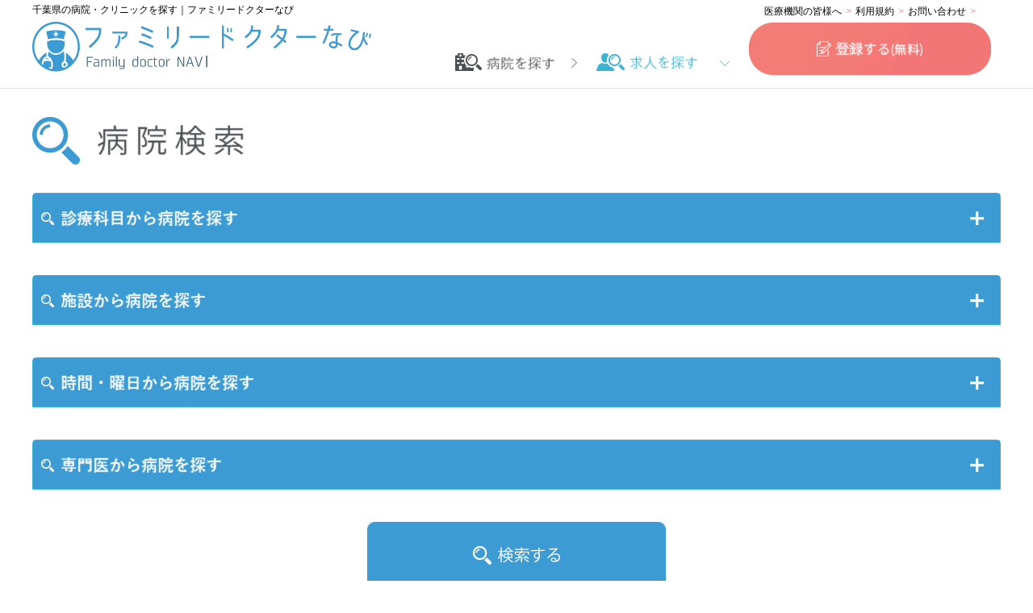

--- FILE ---
content_type: text/html; charset=UTF-8
request_url: https://clinic.familydr-navi.com/hospitals/chiba
body_size: 8307
content:
<!DOCTYPE html>
<html lang="ja">
<head>
  <meta charset="utf-8">
  <meta name="viewport" content="width=device-width,initial-scale=1.0">
  <meta name="format-detection" content="telephone=no,address=no,email=no">
  <title>千葉県の病院・クリニックを探す｜ファミリードクターなび</title>
  <link rel="stylesheet" href="https://maxcdn.bootstrapcdn.com/bootstrap/4.0.0-beta.2/css/bootstrap.min.css">
  <link rel="stylesheet" href="/css/style.css"/>  <link rel="stylesheet" href="/css/jquery.timepicker.min.css">
  <link rel="stylesheet" href="/css/bootstrap-datepicker.min.css">
<!-- Google Tag Manager -->
<script>(function(w,d,s,l,i){w[l]=w[l]||[];w[l].push({'gtm.start':
new Date().getTime(),event:'gtm.js'});var f=d.getElementsByTagName(s)[0],
j=d.createElement(s),dl=l!='dataLayer'?'&l='+l:'';j.async=true;j.src=
'https://www.googletagmanager.com/gtm.js?id='+i+dl;f.parentNode.insertBefore(j,f);
})(window,document,'script','dataLayer','GTM-P568CBR');</script>
<!-- End Google Tag Manager -->
</head>
<body id="top" class="inside">
<!-- Google Tag Manager (noscript) -->
<noscript><iframe src="https://www.googletagmanager.com/ns.html?id=GTM-P568CBR"
height="0" width="0" style="display:none;visibility:hidden"></iframe></noscript>
<!-- End Google Tag Manager (noscript) -->
<header>
  <div class="container">
    <div class="row">
      <div class="col-12 col-lg-5">
        <h1 class="h1">千葉県の病院・クリニックを探す｜ファミリードクターなび</h1>
        <p class="logo"><a href="/"><img src="/img/logo.png" alt="ファミリードクターなび"></a></p>
        <div class="sp-menu-btn d-block d-lg-none">
           <div class="sp-menu-btn1"></div>
           <div class="sp-menu-btn2"></div>
           <div class="sp-menu-btn3"></div>
         </div>
      </div>
      <div class="col-12 col-lg-7 d-none d-lg-block">
        <ul class="nav nav-pills nav-fill">
          <li class="nav-item">
            <p class="g_menu"><a href="/hospitals"><img src="/img/g_menu01.png" alt="病院を探す"></a></p>
          </li>
          <li class="nav-item">
            <p class="g_menu g_insubmenu">
              <img src="/img/g_menu02.png" alt="求人を探す">
              <span class="g_submenu_box">
                <span class="g_submenu"><a href="/job1s"><img src="/img/g_menu03.png" alt="医師の求人を探す"></a></span>
                <span class="g_submenu"><a href="/job2s"><img src="/img/g_menu04.png" alt="看護師の求人を探す"></a></span>
              </span>
            </p>
          </li>
          <li class="nav-item">
            <p class="header_link"><a href="/medical">医療機関の皆様へ</a><a href="/terms">利用規約</a><a href="/contact">お問い合わせ</a></p>
            <p class="btn_register"><a href="/register"><img src="/img/btn_register.png" alt="登録する(無料)"></a></p>
          </li>
        </ul>
      </div>
    </div>
  </div>
  <div class="d-block d-lg-none sp-menu-box">
    <a class="nav-item nav-link" href="/">ホーム</a>
    <a class="nav-item nav-link" href="/hospitals">病院を探す</a>
    <a class="nav-item nav-link" href="/job1s">医師の求人を探す</a>
    <a class="nav-item nav-link" href="/job2s">看護師の求人を探す</a>
    <a class="nav-item nav-link" href="/register">登録する(無料)</a>
    <a class="nav-item nav-link" href="/medical">医療機関の皆様へ</a>
    <a class="nav-item nav-link" href="/terms">利用規約</a>
    <a class="nav-item nav-link" href="/contact">お問い合わせ</a>
  </div>
</header>
<section class="fdb-block top_section">
  <div class="container">
    <div class="row">
      <div class="col">
        <h2 class="h2_inside"><img src="/img/h2_hospital_search.png" alt="病院検索"></h2>
      </div>
    </div>
        <form method="get" accept-charset="utf-8" id="form" action="/hospitals/chiba">    <div class="row">
      <div class="col">
        <div class="search_box">
          <input id="search02" class="search_box_check" type="checkbox">
          <label class="search_box_title2" for="search02"><img src="/img/search07.png" alt="診療科目から病院を探す"></label>
          <div class="row">
            <div class="col search_inbox3">
              <div class="container">

                <div class="row">
                  <div class="col-12 col-lg-6">
                    <p>内科系</p>
                    <ul>
                      <li><input type="checkbox" name="s_category[1]" value="1" id="scategory1"><label for="scategory1">内科</label></li>
                      <li><input type="checkbox" name="s_category[2]" value="2" id="scategory2"><label for="scategory2">呼吸器内科</label></li>
                      <li><input type="checkbox" name="s_category[3]" value="3" id="scategory3"><label for="scategory3">循環器内科</label></li>
                      <li><input type="checkbox" name="s_category[4]" value="4" id="scategory4"><label for="scategory4">消化器内科（胃腸内科）</label></li>
                      <li><input type="checkbox" name="s_category[5]" value="5" id="scategory5"><label for="scategory5">腎臓内科</label></li>
                      <li><input type="checkbox" name="s_category[6]" value="6" id="scategory6"><label for="scategory6">神経内科</label></li>
                      <li><input type="checkbox" name="s_category[7]" value="7" id="scategory7"><label for="scategory7">糖尿病内科（代謝内科）</label></li>
                      <li><input type="checkbox" name="s_category[8]" value="8" id="scategory8"><label for="scategory8">血液内科</label></li>
                      <li><input type="checkbox" name="s_category[9]" value="9" id="scategory9"><label for="scategory9">アレルギー科</label></li>
                      <li><input type="checkbox" name="s_category[10]" value="10" id="scategory10"><label for="scategory10">リウマチ科</label></li>
                      <li><input type="checkbox" name="s_category[11]" value="11" id="scategory11"><label for="scategory11">感染症内科</label></li>
                    </ul>
                  </div>
                  <div class="col-12 col-lg-6">
                    <p>外科系</p>
                    <ul>
                      <li><input type="checkbox" name="s_category[12]" value="12" id="scategory12"><label for="scategory12">外科</label></li>
                      <li><input type="checkbox" name="s_category[13]" value="13" id="scategory13"><label for="scategory13">呼吸器外科</label></li>
                      <li><input type="checkbox" name="s_category[14]" value="14" id="scategory14"><label for="scategory14">循環器外科（心臓・血管外科）</label></li>
                      <li><input type="checkbox" name="s_category[15]" value="15" id="scategory15"><label for="scategory15">乳腺外科</label></li>
                      <li><input type="checkbox" name="s_category[16]" value="16" id="scategory16"><label for="scategory16">気管食道外科</label></li>
                      <li><input type="checkbox" name="s_category[17]" value="17" id="scategory17"><label for="scategory17">消化器外科（胃腸外科）</label></li>
                      <li><input type="checkbox" name="s_category[18]" value="18" id="scategory18"><label for="scategory18">肛門外科</label></li>
                      <li><input type="checkbox" name="s_category[19]" value="19" id="scategory19"><label for="scategory19">脳神経外科</label></li>
                      <li><input type="checkbox" name="s_category[20]" value="20" id="scategory20"><label for="scategory20">整形外科</label></li>
                      <li><input type="checkbox" name="s_category[21]" value="21" id="scategory21"><label for="scategory21">形成外科</label></li>
                      <li><input type="checkbox" name="s_category[22]" value="22" id="scategory22"><label for="scategory22">美容外科</label></li>
                      <li><input type="checkbox" name="s_category[23]" value="23" id="scategory23"><label for="scategory23">リハビリテーション科</label></li>
                    </ul>
                  </div>
                </div>
                <div class="row">
                  <div class="col-12 col-lg-6">
                    <p>皮膚科系</p>
                    <ul>
                      <li><input type="checkbox" name="s_category[24]" value="24" id="scategory24"><label for="scategory24">皮膚科</label></li>
                    </ul>
                  </div>
                  <div class="col-12 col-lg-6">
                    <p>小児科系</p>
                    <ul>
                      <li><input type="checkbox" name="s_category[25]" value="25" id="scategory25"><label for="scategory25">小児科</label></li>
                      <li><input type="checkbox" name="s_category[26]" value="26" id="scategory26"><label for="scategory26">小児外科</label></li>
                    </ul>
                  </div>
                </div>
                <div class="row">
                  <div class="col-12 col-lg-6">
                    <p>精神科系</p>
                    <ul>
                      <li><input type="checkbox" name="s_category[27]" value="27" id="scategory27"><label for="scategory27">精神科</label></li>
                      <li><input type="checkbox" name="s_category[28]" value="28" id="scategory28"><label for="scategory28">心療内科</label></li>
                    </ul>
                  </div>
                  <div class="col-12 col-lg-6">
                    <p>泌尿器科系</p>
                    <ul>
                      <li><input type="checkbox" name="s_category[29]" value="29" id="scategory29"><label for="scategory29">泌尿器科</label></li>
                    </ul>
                  </div>
                </div>
                <div class="row">
                  <div class="col-12 col-lg-6">
                    <p>眼科系</p>
                    <ul>
                      <li><input type="checkbox" name="s_category[30]" value="30" id="scategory30"><label for="scategory30">眼科</label></li>
                    </ul>
                  </div>
                  <div class="col-12 col-lg-6">
                    <p>耳鼻咽喉科系</p>
                    <ul>
                      <li><input type="checkbox" name="s_category[31]" value="31" id="scategory31"><label for="scategory31">耳鼻いんこう科</label></li>
                    </ul>
                  </div>
                </div>
                <div class="row">
                  <div class="col-12 col-lg-6">
                    <p>産婦人科系</p>
                    <ul>
                      <li><input type="checkbox" name="s_category[32]" value="32" id="scategory32"><label for="scategory32">産婦人科</label></li>
                      <li><input type="checkbox" name="s_category[33]" value="33" id="scategory33"><label for="scategory33">産科</label></li>
                      <li><input type="checkbox" name="s_category[34]" value="34" id="scategory34"><label for="scategory34">婦人科</label></li>
                    </ul>
                  </div>
                  <div class="col-12 col-lg-6">
                    <p>歯科系</p>
                    <ul>
                      <li><input type="checkbox" name="s_category[35]" value="35" id="scategory35"><label for="scategory35">歯科</label></li>
                      <li><input type="checkbox" name="s_category[36]" value="36" id="scategory36"><label for="scategory36">矯正歯科</label></li>
                      <li><input type="checkbox" name="s_category[37]" value="37" id="scategory37"><label for="scategory37">小児歯科</label></li>
                      <li><input type="checkbox" name="s_category[38]" value="38" id="scategory38"><label for="scategory38">口腔外科</label></li>
                    </ul>
                  </div>
                </div>
                <div class="row">
                  <div class="col-12 col-lg-6">
                    <p>その他</p>
                    <ul>
                      <li><input type="checkbox" name="s_category[39]" value="39" id="scategory39"><label for="scategory39">放射線科</label></li>
                      <li><input type="checkbox" name="s_category[40]" value="40" id="scategory40"><label for="scategory40">麻酔科</label></li>
                      <li><input type="checkbox" name="s_category[41]" value="41" id="scategory41"><label for="scategory41">病理診断科</label></li>
                      <li><input type="checkbox" name="s_category[42]" value="42" id="scategory42"><label for="scategory42">臨床検査科</label></li>
                      <li><input type="checkbox" name="s_category[43]" value="43" id="scategory43"><label for="scategory43">救急科</label></li>
                    </ul>
                  </div>
                </div>

              </div>
            </div>
          </div>
        </div>
      </div>
    </div>
    <div class="row">
      <div class="col">
        <div class="search_box">
          <input id="search03" class="search_box_check" type="checkbox">
          <label class="search_box_title2" for="search03"><img src="/img/search08.png" alt="施設から病院を探す"></label>
          <div class="row">
            <div class="col search_inbox4">
              <ul>
                                <li><input type="checkbox" name="s_kind[1]" value="1" id="skind1"><label for="skind1">大学病院</label></li>
                                <li><input type="checkbox" name="s_kind[2]" value="2" id="skind2"><label for="skind2">一般病院</label></li>
                                <li><input type="checkbox" name="s_kind[3]" value="3" id="skind3"><label for="skind3">ケアミックス</label></li>
                                <li><input type="checkbox" name="s_kind[4]" value="4" id="skind4"><label for="skind4">療養病院</label></li>
                                <li><input type="checkbox" name="s_kind[5]" value="5" id="skind5"><label for="skind5">精神病院</label></li>
                                <li><input type="checkbox" name="s_kind[6]" value="6" id="skind6"><label for="skind6">老人保健施設</label></li>
                                <li><input type="checkbox" name="s_kind[7]" value="7" id="skind7"><label for="skind7">リハビリ</label></li>
                                <li><input type="checkbox" name="s_kind[8]" value="8" id="skind8"><label for="skind8">クリニック</label></li>
                                <li><input type="checkbox" name="s_kind[9]" value="9" id="skind9"><label for="skind9">その他</label></li>
                              </ul>
            </div>
          </div>
        </div>
      </div>
    </div>
    <div class="row">
      <div class="col">
        <div class="search_box">
          <input id="search04" class="search_box_check" type="checkbox">
          <label class="search_box_title2" for="search04"><img src="/img/search09.png" alt="時間・曜日から病院を探す"></label>
          <div class="row">
            <div class="col search_inbox4">
              <ul>
                <li><input type="checkbox" name="s_open_mon" value="1" id="sopenmon"><label for="sopenmon">月曜日</label></li>
                <li><input type="checkbox" name="s_open_tue" value="1" id="sopentue"><label for="sopentue">火曜日</label></li>
                <li><input type="checkbox" name="s_open_wed" value="1" id="sopenwed"><label for="sopenwed">水曜日</label></li>
                <li><input type="checkbox" name="s_open_thu" value="1" id="sopenthu"><label for="sopenthu">木曜日</label></li>
                <li><input type="checkbox" name="s_open_fri" value="1" id="sopenfri"><label for="sopenfri">金曜日</label></li>
                <li><input type="checkbox" name="s_open_sat" value="1" id="sopensat"><label for="sopensat">土曜日</label></li>
                <li><input type="checkbox" name="s_open_sun" value="1" id="sopensun"><label for="sopensun">日曜日</label></li>
                <li><input type="checkbox" name="s_open_time1" value="1" id="sopentime1"><label for="sopentime1">早朝（〜9:00）</label></li>
                <li><input type="checkbox" name="s_open_time2" value="1" id="sopentime2"><label for="sopentime2">午前（9:00〜12:00）</label></li>
                <li><input type="checkbox" name="s_open_time3" value="1" id="sopentime3"><label for="sopentime3">午後（12:00〜18:00）</label></li>
                <li><input type="checkbox" name="s_open_time4" value="1" id="sopentime4"><label for="sopentime4">夜間（18:00〜）</label></li>
              </ul>
            </div>
          </div>
        </div>
      </div>
    </div>
    <div class="row">
      <div class="col">
        <div class="search_box">
          <input id="search06" class="search_box_check" type="checkbox">
          <label class="search_box_title2" for="search06"><img src="/img/search10.png" alt="専門医から病院を探す"></label>
          <div class="row">
            <div class="col search_inbox5">
              <ul>
                                <li><input type="checkbox" name="s_license[1]" value="1" id="slicense1"><label for="slicense1">総合内科専門医</label></li>
                                <li><input type="checkbox" name="s_license[2]" value="2" id="slicense2"><label for="slicense2">小児科専門医</label></li>
                                <li><input type="checkbox" name="s_license[3]" value="3" id="slicense3"><label for="slicense3">皮膚科専門医</label></li>
                                <li><input type="checkbox" name="s_license[4]" value="4" id="slicense4"><label for="slicense4">精神科専門医</label></li>
                                <li><input type="checkbox" name="s_license[5]" value="5" id="slicense5"><label for="slicense5">外科専門医</label></li>
                                <li><input type="checkbox" name="s_license[6]" value="6" id="slicense6"><label for="slicense6">整形外科専門医</label></li>
                                <li><input type="checkbox" name="s_license[7]" value="7" id="slicense7"><label for="slicense7">産婦人科専門医</label></li>
                                <li><input type="checkbox" name="s_license[8]" value="8" id="slicense8"><label for="slicense8">眼科専門医</label></li>
                                <li><input type="checkbox" name="s_license[9]" value="9" id="slicense9"><label for="slicense9">耳鼻咽喉科専門医</label></li>
                                <li><input type="checkbox" name="s_license[10]" value="10" id="slicense10"><label for="slicense10">泌尿器科専門医</label></li>
                                <li><input type="checkbox" name="s_license[11]" value="11" id="slicense11"><label for="slicense11">脳神経外科専門医</label></li>
                                <li><input type="checkbox" name="s_license[12]" value="12" id="slicense12"><label for="slicense12">放射線科専門医</label></li>
                                <li><input type="checkbox" name="s_license[13]" value="13" id="slicense13"><label for="slicense13">麻酔科専門医</label></li>
                                <li><input type="checkbox" name="s_license[14]" value="14" id="slicense14"><label for="slicense14">病理専門医</label></li>
                                <li><input type="checkbox" name="s_license[15]" value="15" id="slicense15"><label for="slicense15">臨床検査専門医</label></li>
                                <li><input type="checkbox" name="s_license[16]" value="16" id="slicense16"><label for="slicense16">救急科専門医</label></li>
                                <li><input type="checkbox" name="s_license[17]" value="17" id="slicense17"><label for="slicense17">形成外科専門医</label></li>
                                <li><input type="checkbox" name="s_license[18]" value="18" id="slicense18"><label for="slicense18">リハビリテーション科専門医</label></li>
                                <li><input type="checkbox" name="s_license[19]" value="19" id="slicense19"><label for="slicense19">消化器病専門医</label></li>
                                <li><input type="checkbox" name="s_license[20]" value="20" id="slicense20"><label for="slicense20">循環器専門医</label></li>
                                <li><input type="checkbox" name="s_license[21]" value="21" id="slicense21"><label for="slicense21">呼吸器専門医</label></li>
                                <li><input type="checkbox" name="s_license[22]" value="22" id="slicense22"><label for="slicense22">血液専門医</label></li>
                                <li><input type="checkbox" name="s_license[23]" value="23" id="slicense23"><label for="slicense23">内分泌代謝科(内科・小児科・産婦人科)専門医</label></li>
                                <li><input type="checkbox" name="s_license[24]" value="24" id="slicense24"><label for="slicense24">糖尿病専門医</label></li>
                                <li><input type="checkbox" name="s_license[25]" value="25" id="slicense25"><label for="slicense25">腎臓専門医</label></li>
                                <li><input type="checkbox" name="s_license[26]" value="26" id="slicense26"><label for="slicense26">肝臓専門医</label></li>
                                <li><input type="checkbox" name="s_license[27]" value="27" id="slicense27"><label for="slicense27">アレルギー専門医</label></li>
                                <li><input type="checkbox" name="s_license[28]" value="28" id="slicense28"><label for="slicense28">感染症専門医</label></li>
                                <li><input type="checkbox" name="s_license[29]" value="29" id="slicense29"><label for="slicense29">老年病専門医</label></li>
                                <li><input type="checkbox" name="s_license[30]" value="30" id="slicense30"><label for="slicense30">神経内科専門医</label></li>
                                <li><input type="checkbox" name="s_license[31]" value="31" id="slicense31"><label for="slicense31">消化器外科専門医</label></li>
                                <li><input type="checkbox" name="s_license[32]" value="32" id="slicense32"><label for="slicense32">呼吸器外科専門医</label></li>
                                <li><input type="checkbox" name="s_license[33]" value="33" id="slicense33"><label for="slicense33">心臓血管外科専門医</label></li>
                                <li><input type="checkbox" name="s_license[34]" value="34" id="slicense34"><label for="slicense34">小児外科専門医</label></li>
                                <li><input type="checkbox" name="s_license[35]" value="35" id="slicense35"><label for="slicense35">リウマチ専門医</label></li>
                                <li><input type="checkbox" name="s_license[36]" value="36" id="slicense36"><label for="slicense36">小児循環器専門医</label></li>
                                <li><input type="checkbox" name="s_license[37]" value="37" id="slicense37"><label for="slicense37">小児神経科専門医</label></li>
                                <li><input type="checkbox" name="s_license[38]" value="38" id="slicense38"><label for="slicense38">小児血液・がん専門医</label></li>
                                <li><input type="checkbox" name="s_license[39]" value="39" id="slicense39"><label for="slicense39">周産期（新生児）医専門医</label></li>
                                <li><input type="checkbox" name="s_license[40]" value="40" id="slicense40"><label for="slicense40">周産期（母体・胎児）医専門医</label></li>
                                <li><input type="checkbox" name="s_license[41]" value="41" id="slicense41"><label for="slicense41">婦人科腫瘍専門医</label></li>
                                <li><input type="checkbox" name="s_license[42]" value="42" id="slicense42"><label for="slicense42">生殖医療専門医</label></li>
                                <li><input type="checkbox" name="s_license[43]" value="43" id="slicense43"><label for="slicense43">頭頸部がん専門医</label></li>
                                <li><input type="checkbox" name="s_license[44]" value="44" id="slicense44"><label for="slicense44">放射線治療専門医</label></li>
                                <li><input type="checkbox" name="s_license[45]" value="45" id="slicense45"><label for="slicense45">放射線診断専門医</label></li>
                                <li><input type="checkbox" name="s_license[46]" value="46" id="slicense46"><label for="slicense46">手外科専門医</label></li>
                                <li><input type="checkbox" name="s_license[47]" value="47" id="slicense47"><label for="slicense47">脊椎脊髄外科専門医</label></li>
                                <li><input type="checkbox" name="s_license[48]" value="48" id="slicense48"><label for="slicense48">集中治療専門医</label></li>
                              </ul>
            </div>
          </div>
        </div>
      </div>
    </div>
    <p class="text-center"><input type="submit" class="btn_search2" value=""></p>
    </form>    <div class="row">
      <div class="col-12 col-lg-3">
        <div class="search_side2">
          <p><span class="color01">詳細エリア</span>から探す</p>
          <p class="search_side_border2">千葉県</p>
          <ul>
                        <li><a href="/hospitals/chiba/chiba-chuo">千葉市中央区</a></li>
                        <li><a href="/hospitals/chiba/chiba-hanamigawa">千葉市花見川区</a></li>
                        <li><a href="/hospitals/chiba/chiba-inage">千葉市稲毛区</a></li>
                        <li><a href="/hospitals/chiba/chiba-wakaba">千葉市若葉区</a></li>
                        <li><a href="/hospitals/chiba/chiba-midori">千葉市緑区</a></li>
                        <li><a href="/hospitals/chiba/chiba-mihama">千葉市美浜区</a></li>
                        <li><a href="/hospitals/chiba/choshi">銚子市</a></li>
                        <li><a href="/hospitals/chiba/ichikawa">市川市</a></li>
                        <li><a href="/hospitals/chiba/funabashi">船橋市</a></li>
                        <li><a href="/hospitals/chiba/tateyama">館山市</a></li>
                        <li><a href="/hospitals/chiba/kisarazu">木更津市</a></li>
                        <li><a href="/hospitals/chiba/matsudo">松戸市</a></li>
                        <li><a href="/hospitals/chiba/noda">野田市</a></li>
                        <li><a href="/hospitals/chiba/mobara">茂原市</a></li>
                        <li><a href="/hospitals/chiba/narita">成田市</a></li>
                        <li><a href="/hospitals/chiba/sakura">佐倉市</a></li>
                        <li><a href="/hospitals/chiba/togane">東金市</a></li>
                        <li><a href="/hospitals/chiba/asahi">旭市</a></li>
                        <li><a href="/hospitals/chiba/narashino">習志野市</a></li>
                        <li><a href="/hospitals/chiba/kashiwa">柏市</a></li>
                        <li><a href="/hospitals/chiba/katsura">勝浦市</a></li>
                        <li><a href="/hospitals/chiba/ichihara">市原市</a></li>
                        <li><a href="/hospitals/chiba/nagareyama">流山市</a></li>
                        <li><a href="/hospitals/chiba/yachiyo">八千代市</a></li>
                        <li><a href="/hospitals/chiba/abiko">我孫子市</a></li>
                        <li><a href="/hospitals/chiba/kamogawa">鴨川市</a></li>
                        <li><a href="/hospitals/chiba/kamagaya">鎌ケ谷市</a></li>
                        <li><a href="/hospitals/chiba/kimitsu">君津市</a></li>
                        <li><a href="/hospitals/chiba/futtsu">富津市</a></li>
                        <li><a href="/hospitals/chiba/urayasu">浦安市</a></li>
                        <li><a href="/hospitals/chiba/yotsukaido">四街道市</a></li>
                        <li><a href="/hospitals/chiba/sodegaura">袖ケ浦市</a></li>
                        <li><a href="/hospitals/chiba/yachimata">八街市</a></li>
                        <li><a href="/hospitals/chiba/inzai">印西市</a></li>
                        <li><a href="/hospitals/chiba/shiroi">白井市</a></li>
                        <li><a href="/hospitals/chiba/tomisato">富里市</a></li>
                        <li><a href="/hospitals/chiba/minamiboso">南房総市</a></li>
                        <li><a href="/hospitals/chiba/sosa">匝瑳市</a></li>
                        <li><a href="/hospitals/chiba/katori">香取市</a></li>
                        <li><a href="/hospitals/chiba/sammu">山武市</a></li>
                        <li><a href="/hospitals/chiba/isumi">いすみ市</a></li>
                        <li><a href="/hospitals/chiba/oamishirasato">大網白里市</a></li>
                        <li><a href="/hospitals/chiba/imba-shisui">印旛郡酒々井町</a></li>
                        <li><a href="/hospitals/chiba/imba-sakae">印旛郡栄町</a></li>
                        <li><a href="/hospitals/chiba/katori-kozaki">香取郡神崎町</a></li>
                        <li><a href="/hospitals/chiba/katori-tako">香取郡多古町</a></li>
                        <li><a href="/hospitals/chiba/katori-tonosho">香取郡東庄町</a></li>
                        <li><a href="/hospitals/chiba/sambu-kujukuri">山武郡九十九里町</a></li>
                        <li><a href="/hospitals/chiba/sambu-shibayama">山武郡芝山町</a></li>
                        <li><a href="/hospitals/chiba/sambu-yokoshibahikari">山武郡横芝光町</a></li>
                        <li><a href="/hospitals/chiba/chosei-ichinomiya">長生郡一宮町</a></li>
                        <li><a href="/hospitals/chiba/chosei-mutsuzawa">長生郡睦沢町</a></li>
                        <li><a href="/hospitals/chiba/chosei-chosei">長生郡長生村</a></li>
                        <li><a href="/hospitals/chiba/chosei-shirako">長生郡白子町</a></li>
                        <li><a href="/hospitals/chiba/chosei-nagara">長生郡長柄町</a></li>
                        <li><a href="/hospitals/chiba/chosei-chonan">長生郡長南町</a></li>
                        <li><a href="/hospitals/chiba/isumi-otaki">夷隅郡大多喜町</a></li>
                        <li><a href="/hospitals/chiba/isumi-onjuku">夷隅郡御宿町</a></li>
                        <li><a href="/hospitals/chiba/awa-kyonan">安房郡鋸南町</a></li>
                      </ul>
        </div>
      </div>
      <div class="col-12 col-lg-9">
                <div class="search_main">
          <p class="search_num_box">条件に該当する病院・クリニック一覧<span>1〜20　件を表示 / 全 1,701件</span></p>
          <p class="search_where_box">
            検索条件<span>千葉県</span>
                                                                                                                                                                                  </p>
                              <div class="search_list_box2">
            <div class="container">
            <div class="row no-gutters">
              <div class="col-12 col-md-3">
                <p class="search_list_box_img"><img src="/img/noimage_hospital.png" alt="相川泌尿器科医院"></p>
              </div>
              <div class="col-12 col-md-9">
                <p class="search_list_box_title2">相川泌尿器科医院</p>
                <p>〒260-0027　千葉県千葉市中央区新田町３３－１<br>感染症内科　</p>
                <table class="search_list_box_table2 d-none d-md-block">
                  <tr>
                    <th>月</th>
                    <th>火</th>
                    <th>水</th>
                    <th>木</th>
                    <th>金</th>
                    <th>土</th>
                    <th>日</th>
                    <th>祝</th>
                  </tr>
                                    <tr>
                    <td>-</td>
                    <td>-</td>
                    <td>-</td>
                    <td>-</td>
                    <td>-</td>
                    <td>-</td>
                    <td>-</td>
                    <td>-</td>
                  </tr>
                  <tr>
                    <td>-</td>
                    <td>-</td>
                    <td>-</td>
                    <td>-</td>
                    <td>-</td>
                    <td>-</td>
                    <td>-</td>
                    <td>-</td>
                  </tr>
                                  </table>
                <table class="search_list_box_table3 d-block d-md-none">
                                    <tr>
                    <th>月</th>
                    <td>-</td>
                    <td>-</td>
                  </tr>
                  <tr>
                    <th>火</th>
                    <td>-</td>
                    <td>-</td>
                  </tr>
                  <tr>
                    <th>水</th>
                    <td>-</td>
                    <td>-</td>
                  </tr>
                  <tr>
                    <th>木</th>
                    <td>-</td>
                    <td>-</td>
                  </tr>
                  <tr>
                    <th>金</th>
                    <td>-</td>
                    <td>-</td>
                  </tr>
                  <tr>
                    <th>土</th>
                    <td>-</td>
                    <td>-</td>
                  </tr>
                  <tr>
                    <th>日</th>
                    <td>-</td>
                    <td>-</td>
                  </tr>
                  <tr>
                    <th>祝</th>
                    <td>-</td>
                    <td>-</td>
                  </tr>
                                  </table>
                              </div>
            </div>
            </div>
            <p class="search_list_box_detailbtn2"><a href="/hospitals/69421">詳細をみる</a></p>
          </div>
                              <div class="search_list_box2">
            <div class="container">
            <div class="row no-gutters">
              <div class="col-12 col-md-3">
                <p class="search_list_box_img"><img src="/img/noimage_hospital.png" alt="今井皮膚科医院"></p>
              </div>
              <div class="col-12 col-md-9">
                <p class="search_list_box_title2">今井皮膚科医院</p>
                <p>〒260-0854　千葉県千葉市中央区長洲１丁目２０－３<br>感染症内科　</p>
                <table class="search_list_box_table2 d-none d-md-block">
                  <tr>
                    <th>月</th>
                    <th>火</th>
                    <th>水</th>
                    <th>木</th>
                    <th>金</th>
                    <th>土</th>
                    <th>日</th>
                    <th>祝</th>
                  </tr>
                                    <tr>
                    <td>-</td>
                    <td>-</td>
                    <td>-</td>
                    <td>-</td>
                    <td>-</td>
                    <td>-</td>
                    <td>-</td>
                    <td>-</td>
                  </tr>
                  <tr>
                    <td>-</td>
                    <td>-</td>
                    <td>-</td>
                    <td>-</td>
                    <td>-</td>
                    <td>-</td>
                    <td>-</td>
                    <td>-</td>
                  </tr>
                                  </table>
                <table class="search_list_box_table3 d-block d-md-none">
                                    <tr>
                    <th>月</th>
                    <td>-</td>
                    <td>-</td>
                  </tr>
                  <tr>
                    <th>火</th>
                    <td>-</td>
                    <td>-</td>
                  </tr>
                  <tr>
                    <th>水</th>
                    <td>-</td>
                    <td>-</td>
                  </tr>
                  <tr>
                    <th>木</th>
                    <td>-</td>
                    <td>-</td>
                  </tr>
                  <tr>
                    <th>金</th>
                    <td>-</td>
                    <td>-</td>
                  </tr>
                  <tr>
                    <th>土</th>
                    <td>-</td>
                    <td>-</td>
                  </tr>
                  <tr>
                    <th>日</th>
                    <td>-</td>
                    <td>-</td>
                  </tr>
                  <tr>
                    <th>祝</th>
                    <td>-</td>
                    <td>-</td>
                  </tr>
                                  </table>
                              </div>
            </div>
            </div>
            <p class="search_list_box_detailbtn2"><a href="/hospitals/69420">詳細をみる</a></p>
          </div>
                              <div class="search_list_box2">
            <div class="container">
            <div class="row no-gutters">
              <div class="col-12 col-md-3">
                <p class="search_list_box_img"><img src="/img/noimage_hospital.png" alt="天宣会循環器・睡眠呼吸クリニック"></p>
              </div>
              <div class="col-12 col-md-9">
                <p class="search_list_box_title2">天宣会循環器・睡眠呼吸クリニック</p>
                <p>〒277-0005　千葉県柏市柏４丁目５－２１－３Ｆ<br>呼吸器内科　</p>
                <table class="search_list_box_table2 d-none d-md-block">
                  <tr>
                    <th>月</th>
                    <th>火</th>
                    <th>水</th>
                    <th>木</th>
                    <th>金</th>
                    <th>土</th>
                    <th>日</th>
                    <th>祝</th>
                  </tr>
                                    <tr>
                    <td>-</td>
                    <td>-</td>
                    <td>-</td>
                    <td>-</td>
                    <td>-</td>
                    <td>-</td>
                    <td>-</td>
                    <td>-</td>
                  </tr>
                  <tr>
                    <td>-</td>
                    <td>-</td>
                    <td>-</td>
                    <td>-</td>
                    <td>-</td>
                    <td>-</td>
                    <td>-</td>
                    <td>-</td>
                  </tr>
                                  </table>
                <table class="search_list_box_table3 d-block d-md-none">
                                    <tr>
                    <th>月</th>
                    <td>-</td>
                    <td>-</td>
                  </tr>
                  <tr>
                    <th>火</th>
                    <td>-</td>
                    <td>-</td>
                  </tr>
                  <tr>
                    <th>水</th>
                    <td>-</td>
                    <td>-</td>
                  </tr>
                  <tr>
                    <th>木</th>
                    <td>-</td>
                    <td>-</td>
                  </tr>
                  <tr>
                    <th>金</th>
                    <td>-</td>
                    <td>-</td>
                  </tr>
                  <tr>
                    <th>土</th>
                    <td>-</td>
                    <td>-</td>
                  </tr>
                  <tr>
                    <th>日</th>
                    <td>-</td>
                    <td>-</td>
                  </tr>
                  <tr>
                    <th>祝</th>
                    <td>-</td>
                    <td>-</td>
                  </tr>
                                  </table>
                              </div>
            </div>
            </div>
            <p class="search_list_box_detailbtn2"><a href="/hospitals/69380">詳細をみる</a></p>
          </div>
                              <div class="search_list_box2">
            <div class="container">
            <div class="row no-gutters">
              <div class="col-12 col-md-3">
                <p class="search_list_box_img"><img src="/img/noimage_hospital.png" alt="三和医院"></p>
              </div>
              <div class="col-12 col-md-9">
                <p class="search_list_box_title2">三和医院</p>
                <p>〒290-0081　千葉県市原市五井中央西１丁目１２－６<br>消化器内科（胃腸内科）　</p>
                <table class="search_list_box_table2 d-none d-md-block">
                  <tr>
                    <th>月</th>
                    <th>火</th>
                    <th>水</th>
                    <th>木</th>
                    <th>金</th>
                    <th>土</th>
                    <th>日</th>
                    <th>祝</th>
                  </tr>
                                    <tr>
                    <td>-</td>
                    <td>-</td>
                    <td>-</td>
                    <td>-</td>
                    <td>-</td>
                    <td>-</td>
                    <td>-</td>
                    <td>-</td>
                  </tr>
                  <tr>
                    <td>-</td>
                    <td>-</td>
                    <td>-</td>
                    <td>-</td>
                    <td>-</td>
                    <td>-</td>
                    <td>-</td>
                    <td>-</td>
                  </tr>
                                  </table>
                <table class="search_list_box_table3 d-block d-md-none">
                                    <tr>
                    <th>月</th>
                    <td>-</td>
                    <td>-</td>
                  </tr>
                  <tr>
                    <th>火</th>
                    <td>-</td>
                    <td>-</td>
                  </tr>
                  <tr>
                    <th>水</th>
                    <td>-</td>
                    <td>-</td>
                  </tr>
                  <tr>
                    <th>木</th>
                    <td>-</td>
                    <td>-</td>
                  </tr>
                  <tr>
                    <th>金</th>
                    <td>-</td>
                    <td>-</td>
                  </tr>
                  <tr>
                    <th>土</th>
                    <td>-</td>
                    <td>-</td>
                  </tr>
                  <tr>
                    <th>日</th>
                    <td>-</td>
                    <td>-</td>
                  </tr>
                  <tr>
                    <th>祝</th>
                    <td>-</td>
                    <td>-</td>
                  </tr>
                                  </table>
                              </div>
            </div>
            </div>
            <p class="search_list_box_detailbtn2"><a href="/hospitals/69137">詳細をみる</a></p>
          </div>
                              <div class="search_list_box2">
            <div class="container">
            <div class="row no-gutters">
              <div class="col-12 col-md-3">
                <p class="search_list_box_img"><img src="/img/noimage_hospital.png" alt="ユーカリが丘とくやま内科クリニック"></p>
              </div>
              <div class="col-12 col-md-9">
                <p class="search_list_box_title2">ユーカリが丘とくやま内科クリニック</p>
                <p>〒285-0850　千葉県佐倉市西ユーカリが丘７丁目２－２<br>内科　糖尿病内科（代謝内科）　</p>
                <table class="search_list_box_table2 d-none d-md-block">
                  <tr>
                    <th>月</th>
                    <th>火</th>
                    <th>水</th>
                    <th>木</th>
                    <th>金</th>
                    <th>土</th>
                    <th>日</th>
                    <th>祝</th>
                  </tr>
                                    <tr>
                    <td>-</td>
                    <td>-</td>
                    <td>-</td>
                    <td>-</td>
                    <td>-</td>
                    <td>-</td>
                    <td>-</td>
                    <td>-</td>
                  </tr>
                  <tr>
                    <td>-</td>
                    <td>-</td>
                    <td>-</td>
                    <td>-</td>
                    <td>-</td>
                    <td>-</td>
                    <td>-</td>
                    <td>-</td>
                  </tr>
                                  </table>
                <table class="search_list_box_table3 d-block d-md-none">
                                    <tr>
                    <th>月</th>
                    <td>-</td>
                    <td>-</td>
                  </tr>
                  <tr>
                    <th>火</th>
                    <td>-</td>
                    <td>-</td>
                  </tr>
                  <tr>
                    <th>水</th>
                    <td>-</td>
                    <td>-</td>
                  </tr>
                  <tr>
                    <th>木</th>
                    <td>-</td>
                    <td>-</td>
                  </tr>
                  <tr>
                    <th>金</th>
                    <td>-</td>
                    <td>-</td>
                  </tr>
                  <tr>
                    <th>土</th>
                    <td>-</td>
                    <td>-</td>
                  </tr>
                  <tr>
                    <th>日</th>
                    <td>-</td>
                    <td>-</td>
                  </tr>
                  <tr>
                    <th>祝</th>
                    <td>-</td>
                    <td>-</td>
                  </tr>
                                  </table>
                              </div>
            </div>
            </div>
            <p class="search_list_box_detailbtn2"><a href="/hospitals/64938">詳細をみる</a></p>
          </div>
                              <div class="search_list_box2">
            <div class="container">
            <div class="row no-gutters">
              <div class="col-12 col-md-3">
                <p class="search_list_box_img"><img src="/img/noimage_hospital.png" alt="松戸牧の原病院"></p>
              </div>
              <div class="col-12 col-md-9">
                <p class="search_list_box_title2">松戸牧の原病院</p>
                <p>〒270-2218　千葉県松戸市五香西４丁目２６－１０<br>内科　</p>
                <table class="search_list_box_table2 d-none d-md-block">
                  <tr>
                    <th>月</th>
                    <th>火</th>
                    <th>水</th>
                    <th>木</th>
                    <th>金</th>
                    <th>土</th>
                    <th>日</th>
                    <th>祝</th>
                  </tr>
                                    <tr>
                    <td>-</td>
                    <td>-</td>
                    <td>-</td>
                    <td>-</td>
                    <td>-</td>
                    <td>-</td>
                    <td>-</td>
                    <td>-</td>
                  </tr>
                  <tr>
                    <td>-</td>
                    <td>-</td>
                    <td>-</td>
                    <td>-</td>
                    <td>-</td>
                    <td>-</td>
                    <td>-</td>
                    <td>-</td>
                  </tr>
                                  </table>
                <table class="search_list_box_table3 d-block d-md-none">
                                    <tr>
                    <th>月</th>
                    <td>-</td>
                    <td>-</td>
                  </tr>
                  <tr>
                    <th>火</th>
                    <td>-</td>
                    <td>-</td>
                  </tr>
                  <tr>
                    <th>水</th>
                    <td>-</td>
                    <td>-</td>
                  </tr>
                  <tr>
                    <th>木</th>
                    <td>-</td>
                    <td>-</td>
                  </tr>
                  <tr>
                    <th>金</th>
                    <td>-</td>
                    <td>-</td>
                  </tr>
                  <tr>
                    <th>土</th>
                    <td>-</td>
                    <td>-</td>
                  </tr>
                  <tr>
                    <th>日</th>
                    <td>-</td>
                    <td>-</td>
                  </tr>
                  <tr>
                    <th>祝</th>
                    <td>-</td>
                    <td>-</td>
                  </tr>
                                  </table>
                              </div>
            </div>
            </div>
            <p class="search_list_box_detailbtn2"><a href="/hospitals/64937">詳細をみる</a></p>
          </div>
                              <div class="search_list_box2">
            <div class="container">
            <div class="row no-gutters">
              <div class="col-12 col-md-3">
                <p class="search_list_box_img"><img src="/img/noimage_hospital.png" alt="ぶるーむの風診療所"></p>
              </div>
              <div class="col-12 col-md-9">
                <p class="search_list_box_title2">ぶるーむの風診療所</p>
                <p>〒277-0085　千葉県柏市中原１８１７－１<br>内科　</p>
                <table class="search_list_box_table2 d-none d-md-block">
                  <tr>
                    <th>月</th>
                    <th>火</th>
                    <th>水</th>
                    <th>木</th>
                    <th>金</th>
                    <th>土</th>
                    <th>日</th>
                    <th>祝</th>
                  </tr>
                                    <tr>
                    <td>-</td>
                    <td>-</td>
                    <td>-</td>
                    <td>-</td>
                    <td>-</td>
                    <td>-</td>
                    <td>-</td>
                    <td>-</td>
                  </tr>
                  <tr>
                    <td>-</td>
                    <td>-</td>
                    <td>-</td>
                    <td>-</td>
                    <td>-</td>
                    <td>-</td>
                    <td>-</td>
                    <td>-</td>
                  </tr>
                                  </table>
                <table class="search_list_box_table3 d-block d-md-none">
                                    <tr>
                    <th>月</th>
                    <td>-</td>
                    <td>-</td>
                  </tr>
                  <tr>
                    <th>火</th>
                    <td>-</td>
                    <td>-</td>
                  </tr>
                  <tr>
                    <th>水</th>
                    <td>-</td>
                    <td>-</td>
                  </tr>
                  <tr>
                    <th>木</th>
                    <td>-</td>
                    <td>-</td>
                  </tr>
                  <tr>
                    <th>金</th>
                    <td>-</td>
                    <td>-</td>
                  </tr>
                  <tr>
                    <th>土</th>
                    <td>-</td>
                    <td>-</td>
                  </tr>
                  <tr>
                    <th>日</th>
                    <td>-</td>
                    <td>-</td>
                  </tr>
                  <tr>
                    <th>祝</th>
                    <td>-</td>
                    <td>-</td>
                  </tr>
                                  </table>
                              </div>
            </div>
            </div>
            <p class="search_list_box_detailbtn2"><a href="/hospitals/64936">詳細をみる</a></p>
          </div>
                              <div class="search_list_box2">
            <div class="container">
            <div class="row no-gutters">
              <div class="col-12 col-md-3">
                <p class="search_list_box_img"><img src="/img/noimage_hospital.png" alt="永野病院"></p>
              </div>
              <div class="col-12 col-md-9">
                <p class="search_list_box_title2">永野病院</p>
                <p>〒290-0221　千葉県市原市馬立８０２－２<br>内科　消化器内科（胃腸内科）　循環器内科　呼吸器内科　</p>
                <table class="search_list_box_table2 d-none d-md-block">
                  <tr>
                    <th>月</th>
                    <th>火</th>
                    <th>水</th>
                    <th>木</th>
                    <th>金</th>
                    <th>土</th>
                    <th>日</th>
                    <th>祝</th>
                  </tr>
                                    <tr>
                    <td>-</td>
                    <td>-</td>
                    <td>-</td>
                    <td>-</td>
                    <td>-</td>
                    <td>-</td>
                    <td>-</td>
                    <td>-</td>
                  </tr>
                  <tr>
                    <td>-</td>
                    <td>-</td>
                    <td>-</td>
                    <td>-</td>
                    <td>-</td>
                    <td>-</td>
                    <td>-</td>
                    <td>-</td>
                  </tr>
                                  </table>
                <table class="search_list_box_table3 d-block d-md-none">
                                    <tr>
                    <th>月</th>
                    <td>-</td>
                    <td>-</td>
                  </tr>
                  <tr>
                    <th>火</th>
                    <td>-</td>
                    <td>-</td>
                  </tr>
                  <tr>
                    <th>水</th>
                    <td>-</td>
                    <td>-</td>
                  </tr>
                  <tr>
                    <th>木</th>
                    <td>-</td>
                    <td>-</td>
                  </tr>
                  <tr>
                    <th>金</th>
                    <td>-</td>
                    <td>-</td>
                  </tr>
                  <tr>
                    <th>土</th>
                    <td>-</td>
                    <td>-</td>
                  </tr>
                  <tr>
                    <th>日</th>
                    <td>-</td>
                    <td>-</td>
                  </tr>
                  <tr>
                    <th>祝</th>
                    <td>-</td>
                    <td>-</td>
                  </tr>
                                  </table>
                              </div>
            </div>
            </div>
            <p class="search_list_box_detailbtn2"><a href="/hospitals/64935">詳細をみる</a></p>
          </div>
                              <div class="search_list_box2">
            <div class="container">
            <div class="row no-gutters">
              <div class="col-12 col-md-3">
                <p class="search_list_box_img"><img src="/img/noimage_hospital.png" alt="千野整形外科"></p>
              </div>
              <div class="col-12 col-md-9">
                <p class="search_list_box_title2">千野整形外科</p>
                <p>〒264-0007　千葉県千葉市若葉区小倉町１７５３－１０<br>内科　</p>
                <table class="search_list_box_table2 d-none d-md-block">
                  <tr>
                    <th>月</th>
                    <th>火</th>
                    <th>水</th>
                    <th>木</th>
                    <th>金</th>
                    <th>土</th>
                    <th>日</th>
                    <th>祝</th>
                  </tr>
                                    <tr>
                    <td>-</td>
                    <td>-</td>
                    <td>-</td>
                    <td>-</td>
                    <td>-</td>
                    <td>-</td>
                    <td>-</td>
                    <td>-</td>
                  </tr>
                  <tr>
                    <td>-</td>
                    <td>-</td>
                    <td>-</td>
                    <td>-</td>
                    <td>-</td>
                    <td>-</td>
                    <td>-</td>
                    <td>-</td>
                  </tr>
                                  </table>
                <table class="search_list_box_table3 d-block d-md-none">
                                    <tr>
                    <th>月</th>
                    <td>-</td>
                    <td>-</td>
                  </tr>
                  <tr>
                    <th>火</th>
                    <td>-</td>
                    <td>-</td>
                  </tr>
                  <tr>
                    <th>水</th>
                    <td>-</td>
                    <td>-</td>
                  </tr>
                  <tr>
                    <th>木</th>
                    <td>-</td>
                    <td>-</td>
                  </tr>
                  <tr>
                    <th>金</th>
                    <td>-</td>
                    <td>-</td>
                  </tr>
                  <tr>
                    <th>土</th>
                    <td>-</td>
                    <td>-</td>
                  </tr>
                  <tr>
                    <th>日</th>
                    <td>-</td>
                    <td>-</td>
                  </tr>
                  <tr>
                    <th>祝</th>
                    <td>-</td>
                    <td>-</td>
                  </tr>
                                  </table>
                              </div>
            </div>
            </div>
            <p class="search_list_box_detailbtn2"><a href="/hospitals/64934">詳細をみる</a></p>
          </div>
                              <div class="search_list_box2">
            <div class="container">
            <div class="row no-gutters">
              <div class="col-12 col-md-3">
                <p class="search_list_box_img"><img src="/img/noimage_hospital.png" alt="さきたに内科・内視鏡クリニック"></p>
              </div>
              <div class="col-12 col-md-9">
                <p class="search_list_box_title2">さきたに内科・内視鏡クリニック</p>
                <p>〒275-0026　千葉県習志野市谷津７丁目７－１－４０２<br>内科　消化器内科（胃腸内科）　</p>
                <table class="search_list_box_table2 d-none d-md-block">
                  <tr>
                    <th>月</th>
                    <th>火</th>
                    <th>水</th>
                    <th>木</th>
                    <th>金</th>
                    <th>土</th>
                    <th>日</th>
                    <th>祝</th>
                  </tr>
                                    <tr>
                    <td>-</td>
                    <td>-</td>
                    <td>-</td>
                    <td>-</td>
                    <td>-</td>
                    <td>-</td>
                    <td>-</td>
                    <td>-</td>
                  </tr>
                  <tr>
                    <td>-</td>
                    <td>-</td>
                    <td>-</td>
                    <td>-</td>
                    <td>-</td>
                    <td>-</td>
                    <td>-</td>
                    <td>-</td>
                  </tr>
                                  </table>
                <table class="search_list_box_table3 d-block d-md-none">
                                    <tr>
                    <th>月</th>
                    <td>-</td>
                    <td>-</td>
                  </tr>
                  <tr>
                    <th>火</th>
                    <td>-</td>
                    <td>-</td>
                  </tr>
                  <tr>
                    <th>水</th>
                    <td>-</td>
                    <td>-</td>
                  </tr>
                  <tr>
                    <th>木</th>
                    <td>-</td>
                    <td>-</td>
                  </tr>
                  <tr>
                    <th>金</th>
                    <td>-</td>
                    <td>-</td>
                  </tr>
                  <tr>
                    <th>土</th>
                    <td>-</td>
                    <td>-</td>
                  </tr>
                  <tr>
                    <th>日</th>
                    <td>-</td>
                    <td>-</td>
                  </tr>
                  <tr>
                    <th>祝</th>
                    <td>-</td>
                    <td>-</td>
                  </tr>
                                  </table>
                              </div>
            </div>
            </div>
            <p class="search_list_box_detailbtn2"><a href="/hospitals/64933">詳細をみる</a></p>
          </div>
                              <div class="search_list_box2">
            <div class="container">
            <div class="row no-gutters">
              <div class="col-12 col-md-3">
                <p class="search_list_box_img"><img src="/img/noimage_hospital.png" alt="小菅医院（医療法人社団）"></p>
              </div>
              <div class="col-12 col-md-9">
                <p class="search_list_box_title2">小菅医院（医療法人社団）</p>
                <p>〒272-0825　千葉県市川市須和田１丁目２４－１５<br>内科　循環器内科　</p>
                <table class="search_list_box_table2 d-none d-md-block">
                  <tr>
                    <th>月</th>
                    <th>火</th>
                    <th>水</th>
                    <th>木</th>
                    <th>金</th>
                    <th>土</th>
                    <th>日</th>
                    <th>祝</th>
                  </tr>
                                    <tr>
                    <td>-</td>
                    <td>-</td>
                    <td>-</td>
                    <td>-</td>
                    <td>-</td>
                    <td>-</td>
                    <td>-</td>
                    <td>-</td>
                  </tr>
                  <tr>
                    <td>-</td>
                    <td>-</td>
                    <td>-</td>
                    <td>-</td>
                    <td>-</td>
                    <td>-</td>
                    <td>-</td>
                    <td>-</td>
                  </tr>
                                  </table>
                <table class="search_list_box_table3 d-block d-md-none">
                                    <tr>
                    <th>月</th>
                    <td>-</td>
                    <td>-</td>
                  </tr>
                  <tr>
                    <th>火</th>
                    <td>-</td>
                    <td>-</td>
                  </tr>
                  <tr>
                    <th>水</th>
                    <td>-</td>
                    <td>-</td>
                  </tr>
                  <tr>
                    <th>木</th>
                    <td>-</td>
                    <td>-</td>
                  </tr>
                  <tr>
                    <th>金</th>
                    <td>-</td>
                    <td>-</td>
                  </tr>
                  <tr>
                    <th>土</th>
                    <td>-</td>
                    <td>-</td>
                  </tr>
                  <tr>
                    <th>日</th>
                    <td>-</td>
                    <td>-</td>
                  </tr>
                  <tr>
                    <th>祝</th>
                    <td>-</td>
                    <td>-</td>
                  </tr>
                                  </table>
                              </div>
            </div>
            </div>
            <p class="search_list_box_detailbtn2"><a href="/hospitals/64932">詳細をみる</a></p>
          </div>
                              <div class="search_list_box2">
            <div class="container">
            <div class="row no-gutters">
              <div class="col-12 col-md-3">
                <p class="search_list_box_img"><img src="/img/noimage_hospital.png" alt="玄々堂佐貫クリニック"></p>
              </div>
              <div class="col-12 col-md-9">
                <p class="search_list_box_title2">玄々堂佐貫クリニック</p>
                <p>〒293-0057　千葉県富津市亀田４４５－３<br>内科　</p>
                <table class="search_list_box_table2 d-none d-md-block">
                  <tr>
                    <th>月</th>
                    <th>火</th>
                    <th>水</th>
                    <th>木</th>
                    <th>金</th>
                    <th>土</th>
                    <th>日</th>
                    <th>祝</th>
                  </tr>
                                    <tr>
                    <td>-</td>
                    <td>-</td>
                    <td>-</td>
                    <td>-</td>
                    <td>-</td>
                    <td>-</td>
                    <td>-</td>
                    <td>-</td>
                  </tr>
                  <tr>
                    <td>-</td>
                    <td>-</td>
                    <td>-</td>
                    <td>-</td>
                    <td>-</td>
                    <td>-</td>
                    <td>-</td>
                    <td>-</td>
                  </tr>
                                  </table>
                <table class="search_list_box_table3 d-block d-md-none">
                                    <tr>
                    <th>月</th>
                    <td>-</td>
                    <td>-</td>
                  </tr>
                  <tr>
                    <th>火</th>
                    <td>-</td>
                    <td>-</td>
                  </tr>
                  <tr>
                    <th>水</th>
                    <td>-</td>
                    <td>-</td>
                  </tr>
                  <tr>
                    <th>木</th>
                    <td>-</td>
                    <td>-</td>
                  </tr>
                  <tr>
                    <th>金</th>
                    <td>-</td>
                    <td>-</td>
                  </tr>
                  <tr>
                    <th>土</th>
                    <td>-</td>
                    <td>-</td>
                  </tr>
                  <tr>
                    <th>日</th>
                    <td>-</td>
                    <td>-</td>
                  </tr>
                  <tr>
                    <th>祝</th>
                    <td>-</td>
                    <td>-</td>
                  </tr>
                                  </table>
                              </div>
            </div>
            </div>
            <p class="search_list_box_detailbtn2"><a href="/hospitals/64931">詳細をみる</a></p>
          </div>
                              <div class="search_list_box2">
            <div class="container">
            <div class="row no-gutters">
              <div class="col-12 col-md-3">
                <p class="search_list_box_img"><img src="/img/noimage_hospital.png" alt="かしわ腎泌尿器クリニック"></p>
              </div>
              <div class="col-12 col-md-9">
                <p class="search_list_box_title2">かしわ腎泌尿器クリニック</p>
                <p>〒277-0005　千葉県柏市柏４丁目４－１７－４Ｆ<br>内科　</p>
                <table class="search_list_box_table2 d-none d-md-block">
                  <tr>
                    <th>月</th>
                    <th>火</th>
                    <th>水</th>
                    <th>木</th>
                    <th>金</th>
                    <th>土</th>
                    <th>日</th>
                    <th>祝</th>
                  </tr>
                                    <tr>
                    <td>-</td>
                    <td>-</td>
                    <td>-</td>
                    <td>-</td>
                    <td>-</td>
                    <td>-</td>
                    <td>-</td>
                    <td>-</td>
                  </tr>
                  <tr>
                    <td>-</td>
                    <td>-</td>
                    <td>-</td>
                    <td>-</td>
                    <td>-</td>
                    <td>-</td>
                    <td>-</td>
                    <td>-</td>
                  </tr>
                                  </table>
                <table class="search_list_box_table3 d-block d-md-none">
                                    <tr>
                    <th>月</th>
                    <td>-</td>
                    <td>-</td>
                  </tr>
                  <tr>
                    <th>火</th>
                    <td>-</td>
                    <td>-</td>
                  </tr>
                  <tr>
                    <th>水</th>
                    <td>-</td>
                    <td>-</td>
                  </tr>
                  <tr>
                    <th>木</th>
                    <td>-</td>
                    <td>-</td>
                  </tr>
                  <tr>
                    <th>金</th>
                    <td>-</td>
                    <td>-</td>
                  </tr>
                  <tr>
                    <th>土</th>
                    <td>-</td>
                    <td>-</td>
                  </tr>
                  <tr>
                    <th>日</th>
                    <td>-</td>
                    <td>-</td>
                  </tr>
                  <tr>
                    <th>祝</th>
                    <td>-</td>
                    <td>-</td>
                  </tr>
                                  </table>
                              </div>
            </div>
            </div>
            <p class="search_list_box_detailbtn2"><a href="/hospitals/64930">詳細をみる</a></p>
          </div>
                              <div class="search_list_box2">
            <div class="container">
            <div class="row no-gutters">
              <div class="col-12 col-md-3">
                <p class="search_list_box_img"><img src="/img/noimage_hospital.png" alt="岡野医院"></p>
              </div>
              <div class="col-12 col-md-9">
                <p class="search_list_box_title2">岡野医院</p>
                <p>〒289-0601　千葉県香取郡東庄町笹川い４７１４<br>内科　</p>
                <table class="search_list_box_table2 d-none d-md-block">
                  <tr>
                    <th>月</th>
                    <th>火</th>
                    <th>水</th>
                    <th>木</th>
                    <th>金</th>
                    <th>土</th>
                    <th>日</th>
                    <th>祝</th>
                  </tr>
                                    <tr>
                    <td>-</td>
                    <td>-</td>
                    <td>-</td>
                    <td>-</td>
                    <td>-</td>
                    <td>-</td>
                    <td>-</td>
                    <td>-</td>
                  </tr>
                  <tr>
                    <td>-</td>
                    <td>-</td>
                    <td>-</td>
                    <td>-</td>
                    <td>-</td>
                    <td>-</td>
                    <td>-</td>
                    <td>-</td>
                  </tr>
                                  </table>
                <table class="search_list_box_table3 d-block d-md-none">
                                    <tr>
                    <th>月</th>
                    <td>-</td>
                    <td>-</td>
                  </tr>
                  <tr>
                    <th>火</th>
                    <td>-</td>
                    <td>-</td>
                  </tr>
                  <tr>
                    <th>水</th>
                    <td>-</td>
                    <td>-</td>
                  </tr>
                  <tr>
                    <th>木</th>
                    <td>-</td>
                    <td>-</td>
                  </tr>
                  <tr>
                    <th>金</th>
                    <td>-</td>
                    <td>-</td>
                  </tr>
                  <tr>
                    <th>土</th>
                    <td>-</td>
                    <td>-</td>
                  </tr>
                  <tr>
                    <th>日</th>
                    <td>-</td>
                    <td>-</td>
                  </tr>
                  <tr>
                    <th>祝</th>
                    <td>-</td>
                    <td>-</td>
                  </tr>
                                  </table>
                              </div>
            </div>
            </div>
            <p class="search_list_box_detailbtn2"><a href="/hospitals/64929">詳細をみる</a></p>
          </div>
                              <div class="search_list_box2">
            <div class="container">
            <div class="row no-gutters">
              <div class="col-12 col-md-3">
                <p class="search_list_box_img"><img src="/img/noimage_hospital.png" alt="わたなべクリニック"></p>
              </div>
              <div class="col-12 col-md-9">
                <p class="search_list_box_title2">わたなべクリニック</p>
                <p>〒286-0048　千葉県成田市公津の杜３丁目３－８<br>内科　循環器内科　</p>
                <table class="search_list_box_table2 d-none d-md-block">
                  <tr>
                    <th>月</th>
                    <th>火</th>
                    <th>水</th>
                    <th>木</th>
                    <th>金</th>
                    <th>土</th>
                    <th>日</th>
                    <th>祝</th>
                  </tr>
                                    <tr>
                    <td>-</td>
                    <td>-</td>
                    <td>-</td>
                    <td>-</td>
                    <td>-</td>
                    <td>-</td>
                    <td>-</td>
                    <td>-</td>
                  </tr>
                  <tr>
                    <td>-</td>
                    <td>-</td>
                    <td>-</td>
                    <td>-</td>
                    <td>-</td>
                    <td>-</td>
                    <td>-</td>
                    <td>-</td>
                  </tr>
                                  </table>
                <table class="search_list_box_table3 d-block d-md-none">
                                    <tr>
                    <th>月</th>
                    <td>-</td>
                    <td>-</td>
                  </tr>
                  <tr>
                    <th>火</th>
                    <td>-</td>
                    <td>-</td>
                  </tr>
                  <tr>
                    <th>水</th>
                    <td>-</td>
                    <td>-</td>
                  </tr>
                  <tr>
                    <th>木</th>
                    <td>-</td>
                    <td>-</td>
                  </tr>
                  <tr>
                    <th>金</th>
                    <td>-</td>
                    <td>-</td>
                  </tr>
                  <tr>
                    <th>土</th>
                    <td>-</td>
                    <td>-</td>
                  </tr>
                  <tr>
                    <th>日</th>
                    <td>-</td>
                    <td>-</td>
                  </tr>
                  <tr>
                    <th>祝</th>
                    <td>-</td>
                    <td>-</td>
                  </tr>
                                  </table>
                              </div>
            </div>
            </div>
            <p class="search_list_box_detailbtn2"><a href="/hospitals/64928">詳細をみる</a></p>
          </div>
                              <div class="search_list_box2">
            <div class="container">
            <div class="row no-gutters">
              <div class="col-12 col-md-3">
                <p class="search_list_box_img"><img src="/img/noimage_hospital.png" alt="ゆりの木クリニック"></p>
              </div>
              <div class="col-12 col-md-9">
                <p class="search_list_box_title2">ゆりの木クリニック</p>
                <p>〒260-0041　千葉県千葉市中央区東千葉１丁目１３－９<br>内科　消化器内科（胃腸内科）　</p>
                <table class="search_list_box_table2 d-none d-md-block">
                  <tr>
                    <th>月</th>
                    <th>火</th>
                    <th>水</th>
                    <th>木</th>
                    <th>金</th>
                    <th>土</th>
                    <th>日</th>
                    <th>祝</th>
                  </tr>
                                    <tr>
                    <td>-</td>
                    <td>-</td>
                    <td>-</td>
                    <td>-</td>
                    <td>-</td>
                    <td>-</td>
                    <td>-</td>
                    <td>-</td>
                  </tr>
                  <tr>
                    <td>-</td>
                    <td>-</td>
                    <td>-</td>
                    <td>-</td>
                    <td>-</td>
                    <td>-</td>
                    <td>-</td>
                    <td>-</td>
                  </tr>
                                  </table>
                <table class="search_list_box_table3 d-block d-md-none">
                                    <tr>
                    <th>月</th>
                    <td>-</td>
                    <td>-</td>
                  </tr>
                  <tr>
                    <th>火</th>
                    <td>-</td>
                    <td>-</td>
                  </tr>
                  <tr>
                    <th>水</th>
                    <td>-</td>
                    <td>-</td>
                  </tr>
                  <tr>
                    <th>木</th>
                    <td>-</td>
                    <td>-</td>
                  </tr>
                  <tr>
                    <th>金</th>
                    <td>-</td>
                    <td>-</td>
                  </tr>
                  <tr>
                    <th>土</th>
                    <td>-</td>
                    <td>-</td>
                  </tr>
                  <tr>
                    <th>日</th>
                    <td>-</td>
                    <td>-</td>
                  </tr>
                  <tr>
                    <th>祝</th>
                    <td>-</td>
                    <td>-</td>
                  </tr>
                                  </table>
                              </div>
            </div>
            </div>
            <p class="search_list_box_detailbtn2"><a href="/hospitals/64927">詳細をみる</a></p>
          </div>
                              <div class="search_list_box2">
            <div class="container">
            <div class="row no-gutters">
              <div class="col-12 col-md-3">
                <p class="search_list_box_img"><img src="/img/noimage_hospital.png" alt="ゆりのきクリニック"></p>
              </div>
              <div class="col-12 col-md-9">
                <p class="search_list_box_title2">ゆりのきクリニック</p>
                <p>〒271-0046　千葉県松戸市西馬橋蔵元町１８３<br>内科　循環器内科　消化器内科（胃腸内科）　</p>
                <table class="search_list_box_table2 d-none d-md-block">
                  <tr>
                    <th>月</th>
                    <th>火</th>
                    <th>水</th>
                    <th>木</th>
                    <th>金</th>
                    <th>土</th>
                    <th>日</th>
                    <th>祝</th>
                  </tr>
                                    <tr>
                    <td>-</td>
                    <td>-</td>
                    <td>-</td>
                    <td>-</td>
                    <td>-</td>
                    <td>-</td>
                    <td>-</td>
                    <td>-</td>
                  </tr>
                  <tr>
                    <td>-</td>
                    <td>-</td>
                    <td>-</td>
                    <td>-</td>
                    <td>-</td>
                    <td>-</td>
                    <td>-</td>
                    <td>-</td>
                  </tr>
                                  </table>
                <table class="search_list_box_table3 d-block d-md-none">
                                    <tr>
                    <th>月</th>
                    <td>-</td>
                    <td>-</td>
                  </tr>
                  <tr>
                    <th>火</th>
                    <td>-</td>
                    <td>-</td>
                  </tr>
                  <tr>
                    <th>水</th>
                    <td>-</td>
                    <td>-</td>
                  </tr>
                  <tr>
                    <th>木</th>
                    <td>-</td>
                    <td>-</td>
                  </tr>
                  <tr>
                    <th>金</th>
                    <td>-</td>
                    <td>-</td>
                  </tr>
                  <tr>
                    <th>土</th>
                    <td>-</td>
                    <td>-</td>
                  </tr>
                  <tr>
                    <th>日</th>
                    <td>-</td>
                    <td>-</td>
                  </tr>
                  <tr>
                    <th>祝</th>
                    <td>-</td>
                    <td>-</td>
                  </tr>
                                  </table>
                              </div>
            </div>
            </div>
            <p class="search_list_box_detailbtn2"><a href="/hospitals/64926">詳細をみる</a></p>
          </div>
                              <div class="search_list_box2">
            <div class="container">
            <div class="row no-gutters">
              <div class="col-12 col-md-3">
                <p class="search_list_box_img"><img src="/img/noimage_hospital.png" alt="メープル木更津クリニック"></p>
              </div>
              <div class="col-12 col-md-9">
                <p class="search_list_box_title2">メープル木更津クリニック</p>
                <p>〒292-0831　千葉県木更津市富士見２丁目３－２<br>内科　</p>
                <table class="search_list_box_table2 d-none d-md-block">
                  <tr>
                    <th>月</th>
                    <th>火</th>
                    <th>水</th>
                    <th>木</th>
                    <th>金</th>
                    <th>土</th>
                    <th>日</th>
                    <th>祝</th>
                  </tr>
                                    <tr>
                    <td>-</td>
                    <td>-</td>
                    <td>-</td>
                    <td>-</td>
                    <td>-</td>
                    <td>-</td>
                    <td>-</td>
                    <td>-</td>
                  </tr>
                  <tr>
                    <td>-</td>
                    <td>-</td>
                    <td>-</td>
                    <td>-</td>
                    <td>-</td>
                    <td>-</td>
                    <td>-</td>
                    <td>-</td>
                  </tr>
                                  </table>
                <table class="search_list_box_table3 d-block d-md-none">
                                    <tr>
                    <th>月</th>
                    <td>-</td>
                    <td>-</td>
                  </tr>
                  <tr>
                    <th>火</th>
                    <td>-</td>
                    <td>-</td>
                  </tr>
                  <tr>
                    <th>水</th>
                    <td>-</td>
                    <td>-</td>
                  </tr>
                  <tr>
                    <th>木</th>
                    <td>-</td>
                    <td>-</td>
                  </tr>
                  <tr>
                    <th>金</th>
                    <td>-</td>
                    <td>-</td>
                  </tr>
                  <tr>
                    <th>土</th>
                    <td>-</td>
                    <td>-</td>
                  </tr>
                  <tr>
                    <th>日</th>
                    <td>-</td>
                    <td>-</td>
                  </tr>
                  <tr>
                    <th>祝</th>
                    <td>-</td>
                    <td>-</td>
                  </tr>
                                  </table>
                              </div>
            </div>
            </div>
            <p class="search_list_box_detailbtn2"><a href="/hospitals/64925">詳細をみる</a></p>
          </div>
                              <div class="search_list_box2">
            <div class="container">
            <div class="row no-gutters">
              <div class="col-12 col-md-3">
                <p class="search_list_box_img"><img src="/img/noimage_hospital.png" alt="星野ファミリークリニック"></p>
              </div>
              <div class="col-12 col-md-9">
                <p class="search_list_box_title2">星野ファミリークリニック</p>
                <p>〒277-0831　千葉県柏市根戸４６７－１０３－２Ｆ<br>内科　呼吸器内科　</p>
                <table class="search_list_box_table2 d-none d-md-block">
                  <tr>
                    <th>月</th>
                    <th>火</th>
                    <th>水</th>
                    <th>木</th>
                    <th>金</th>
                    <th>土</th>
                    <th>日</th>
                    <th>祝</th>
                  </tr>
                                    <tr>
                    <td>-</td>
                    <td>-</td>
                    <td>-</td>
                    <td>-</td>
                    <td>-</td>
                    <td>-</td>
                    <td>-</td>
                    <td>-</td>
                  </tr>
                  <tr>
                    <td>-</td>
                    <td>-</td>
                    <td>-</td>
                    <td>-</td>
                    <td>-</td>
                    <td>-</td>
                    <td>-</td>
                    <td>-</td>
                  </tr>
                                  </table>
                <table class="search_list_box_table3 d-block d-md-none">
                                    <tr>
                    <th>月</th>
                    <td>-</td>
                    <td>-</td>
                  </tr>
                  <tr>
                    <th>火</th>
                    <td>-</td>
                    <td>-</td>
                  </tr>
                  <tr>
                    <th>水</th>
                    <td>-</td>
                    <td>-</td>
                  </tr>
                  <tr>
                    <th>木</th>
                    <td>-</td>
                    <td>-</td>
                  </tr>
                  <tr>
                    <th>金</th>
                    <td>-</td>
                    <td>-</td>
                  </tr>
                  <tr>
                    <th>土</th>
                    <td>-</td>
                    <td>-</td>
                  </tr>
                  <tr>
                    <th>日</th>
                    <td>-</td>
                    <td>-</td>
                  </tr>
                  <tr>
                    <th>祝</th>
                    <td>-</td>
                    <td>-</td>
                  </tr>
                                  </table>
                              </div>
            </div>
            </div>
            <p class="search_list_box_detailbtn2"><a href="/hospitals/64924">詳細をみる</a></p>
          </div>
                              <div class="search_list_box2">
            <div class="container">
            <div class="row no-gutters">
              <div class="col-12 col-md-3">
                <p class="search_list_box_img"><img src="/img/noimage_hospital.png" alt="ばんどうクリニック"></p>
              </div>
              <div class="col-12 col-md-9">
                <p class="search_list_box_title2">ばんどうクリニック</p>
                <p>〒270-2327　千葉県印西市竜腹寺３４９－１<br>内科　消化器内科（胃腸内科）　</p>
                <table class="search_list_box_table2 d-none d-md-block">
                  <tr>
                    <th>月</th>
                    <th>火</th>
                    <th>水</th>
                    <th>木</th>
                    <th>金</th>
                    <th>土</th>
                    <th>日</th>
                    <th>祝</th>
                  </tr>
                                    <tr>
                    <td>-</td>
                    <td>-</td>
                    <td>-</td>
                    <td>-</td>
                    <td>-</td>
                    <td>-</td>
                    <td>-</td>
                    <td>-</td>
                  </tr>
                  <tr>
                    <td>-</td>
                    <td>-</td>
                    <td>-</td>
                    <td>-</td>
                    <td>-</td>
                    <td>-</td>
                    <td>-</td>
                    <td>-</td>
                  </tr>
                                  </table>
                <table class="search_list_box_table3 d-block d-md-none">
                                    <tr>
                    <th>月</th>
                    <td>-</td>
                    <td>-</td>
                  </tr>
                  <tr>
                    <th>火</th>
                    <td>-</td>
                    <td>-</td>
                  </tr>
                  <tr>
                    <th>水</th>
                    <td>-</td>
                    <td>-</td>
                  </tr>
                  <tr>
                    <th>木</th>
                    <td>-</td>
                    <td>-</td>
                  </tr>
                  <tr>
                    <th>金</th>
                    <td>-</td>
                    <td>-</td>
                  </tr>
                  <tr>
                    <th>土</th>
                    <td>-</td>
                    <td>-</td>
                  </tr>
                  <tr>
                    <th>日</th>
                    <td>-</td>
                    <td>-</td>
                  </tr>
                  <tr>
                    <th>祝</th>
                    <td>-</td>
                    <td>-</td>
                  </tr>
                                  </table>
                              </div>
            </div>
            </div>
            <p class="search_list_box_detailbtn2"><a href="/hospitals/64923">詳細をみる</a></p>
          </div>
                    <div class="paginate2">
            <p><span class="paginate_prev">&lt; 前へ</span><span class="paginate_next"><a href="/hospitals/chiba?page=2">次へ &gt;</a></span>
</p>
          </div>
        </div>
      </div>
    </div>
  </div>
</section><section class="fdb-block footer_area_box">
  <div class="container">
    <div class="row">
      <div class="col">
        <p><img src="/img/footer_menu01.png" alt="病院をエリアから探す"></p>
      </div>
    </div>
    <div class="row">
      <div class="col-12 col-md-3">
        <p class="bold">北海道・東北</p>
        <ul>
          <li><a href="/hospitals/hokkaido">北海道</a></li>
          <li><a href="/hospitals/aomori">青森</a></li>
          <li><a href="/hospitals/iwate">岩手</a></li>
          <li><a href="/hospitals/akita">秋田</a></li>
          <li><a href="/hospitals/yamagata">山形</a></li>
          <li><a href="/hospitals/miyagi">宮城</a></li>
          <li><a href="/hospitals/fukushima">福島</a></li>
        </ul>
      </div>
      <div class="col-12 col-md-3 footer_area_box_border">
        <p class="bold">関東</p>
        <ul>
          <li><a href="/hospitals/ibaraki">茨城</a></li>
          <li><a href="/hospitals/tochigi">栃木</a></li>
          <li><a href="/hospitals/gunma">群馬</a></li>
          <li><a href="/hospitals/saitama">埼玉</a></li>
          <li><a href="/hospitals/chiba">千葉</a></li>
          <li><a href="/hospitals/tokyo">東京</a></li>
          <li><a href="/hospitals/kanagawa">神奈川</a></li>
          <li><a href="/hospitals/yamanashi">山梨</a></li>
        </ul>
      </div>
      <div class="col-12 col-md-3 footer_area_box_border">
        <p class="bold">北陸・信越</p>
        <ul>
          <li><a href="/hospitals/niigata">新潟</a></li>
          <li><a href="/hospitals/toyama">富山</a></li>
          <li><a href="/hospitals/ishikawa">石川</a></li>
          <li><a href="/hospitals/fukui">福井</a></li>
          <li><a href="/hospitals/nagano">長野</a></li>
        </ul>
      </div>
      <div class="col-12 col-md-3 footer_area_box_border">
        <p class="bold">中部</p>
        <ul>
          <li><a href="/hospitals/gifu">岐阜</a></li>
          <li><a href="/hospitals/shizuoka">静岡</a></li>
          <li><a href="/hospitals/aichi">愛知</a></li>
          <li><a href="/hospitals/mie">三重</a></li>
        </ul>
      </div>
    </div>
    <div class="row">
      <div class="col-12 col-md-3">
        <p class="bold">近畿</p>
        <ul>
          <li><a href="/hospitals/shiga">滋賀</a></li>
          <li><a href="/hospitals/kyoto">京都</a></li>
          <li><a href="/hospitals/osaka">大阪</a></li>
          <li><a href="/hospitals/hyogo">兵庫</a></li>
          <li><a href="/hospitals/nara">奈良</a></li>
          <li><a href="/hospitals/wakayama">和歌山</a></li>
        </ul>
      </div>
      <div class="col-12 col-md-3 footer_area_box_border">
        <p class="bold">中国</p>
        <ul>
          <li><a href="/hospitals/tottori">鳥取</a></li>
          <li><a href="/hospitals/shimane">島根</a></li>
          <li><a href="/hospitals/okayama">岡山</a></li>
          <li><a href="/hospitals/hiroshima">広島</a></li>
          <li><a href="/hospitals/yamaguchi">山口</a></li>
        </ul>
      </div>
      <div class="col-12 col-md-3 footer_area_box_border">
        <p class="bold">四国</p>
        <ul>
          <li><a href="/hospitals/tokushima">徳島</a></li>
          <li><a href="/hospitals/kagawa">香川</a></li>
          <li><a href="/hospitals/ehime">愛媛</a></li>
          <li><a href="/hospitals/kochi">高知</a></li>
        </ul>
      </div>
      <div class="col-12 col-md-3 footer_area_box_border">
        <p class="bold">九州・沖縄</p>
        <ul>
          <li><a href="/hospitals/fukuoka">福岡</a></li>
          <li><a href="/hospitals/saga">佐賀</a></li>
          <li><a href="/hospitals/nagasaki">長崎</a></li>
          <li><a href="/hospitals/kumamoto">熊本</a></li>
          <li><a href="/hospitals/oita">大分</a></li>
          <li><a href="/hospitals/miyazaki">宮崎</a></li>
          <li><a href="/hospitals/kagoshima">鹿児島</a></li>
          <li><a href="/hospitals/okinawa">沖縄</a></li>
        </ul>
      </div>
    </div>
    <div class="row footer_area_box_border2">
      <div class="col">
        <p><img src="/img/footer_menu02.png" alt="求人をエリアから探す"></p>
      </div>
    </div>
    <div class="row">
      <div class="col">
        <p class="bold">【医師】</p>
      </div>
    </div>
    <div class="row">
      <div class="col-12 col-md-3">
        <p class="bold">北海道・東北</p>
        <ul>
          <li><a href="/job1s/hokkaido">北海道</a></li>
          <li><a href="/job1s/aomori">青森</a></li>
          <li><a href="/job1s/iwate">岩手</a></li>
          <li><a href="/job1s/akita">秋田</a></li>
          <li><a href="/job1s/yamagata">山形</a></li>
          <li><a href="/job1s/miyagi">宮城</a></li>
          <li><a href="/job1s/fukushima">福島</a></li>
        </ul>
      </div>
      <div class="col-12 col-md-3 footer_area_box_border">
        <p class="bold">関東</p>
        <ul>
          <li><a href="/job1s/ibaraki">茨城</a></li>
          <li><a href="/job1s/tochigi">栃木</a></li>
          <li><a href="/job1s/gunma">群馬</a></li>
          <li><a href="/job1s/saitama">埼玉</a></li>
          <li><a href="/job1s/chiba">千葉</a></li>
          <li><a href="/job1s/tokyo">東京</a></li>
          <li><a href="/job1s/kanagawa">神奈川</a></li>
          <li><a href="/job1s/yamanashi">山梨</a></li>
        </ul>
      </div>
      <div class="col-12 col-md-3 footer_area_box_border">
        <p class="bold">北陸・信越</p>
        <ul>
          <li><a href="/job1s/niigata">新潟</a></li>
          <li><a href="/job1s/toyama">富山</a></li>
          <li><a href="/job1s/ishikawa">石川</a></li>
          <li><a href="/job1s/fukui">福井</a></li>
          <li><a href="/job1s/nagano">長野</a></li>
        </ul>
      </div>
      <div class="col-12 col-md-3 footer_area_box_border">
        <p class="bold">中部</p>
        <ul>
          <li><a href="/job1s/gifu">岐阜</a></li>
          <li><a href="/job1s/shizuoka">静岡</a></li>
          <li><a href="/job1s/aichi">愛知</a></li>
          <li><a href="/job1s/mie">三重</a></li>
        </ul>
      </div>
    </div>
    <div class="row">
      <div class="col-12 col-md-3">
        <p class="bold">近畿</p>
        <ul>
          <li><a href="/job1s/shiga">滋賀</a></li>
          <li><a href="/job1s/kyoto">京都</a></li>
          <li><a href="/job1s/osaka">大阪</a></li>
          <li><a href="/job1s/hyogo">兵庫</a></li>
          <li><a href="/job1s/nara">奈良</a></li>
          <li><a href="/job1s/wakayama">和歌山</a></li>
        </ul>
      </div>
      <div class="col-12 col-md-3 footer_area_box_border">
        <p class="bold">中国</p>
        <ul>
          <li><a href="/job1s/tottori">鳥取</a></li>
          <li><a href="/job1s/shimane">島根</a></li>
          <li><a href="/job1s/okayama">岡山</a></li>
          <li><a href="/job1s/hiroshima">広島</a></li>
          <li><a href="/job1s/yamaguchi">山口</a></li>
        </ul>
      </div>
      <div class="col-12 col-md-3 footer_area_box_border">
        <p class="bold">四国</p>
        <ul>
          <li><a href="/job1s/tokushima">徳島</a></li>
          <li><a href="/job1s/kagawa">香川</a></li>
          <li><a href="/job1s/ehime">愛媛</a></li>
          <li><a href="/job1s/kochi">高知</a></li>
        </ul>
      </div>
      <div class="col-12 col-md-3 footer_area_box_border">
        <p class="bold">九州・沖縄</p>
        <ul>
          <li><a href="/job1s/fukuoka">福岡</a></li>
          <li><a href="/job1s/saga">佐賀</a></li>
          <li><a href="/job1s/nagasaki">長崎</a></li>
          <li><a href="/job1s/kumamoto">熊本</a></li>
          <li><a href="/job1s/oita">大分</a></li>
          <li><a href="/job1s/miyazaki">宮崎</a></li>
          <li><a href="/job1s/kagoshima">鹿児島</a></li>
          <li><a href="/job1s/okinawa">沖縄</a></li>
        </ul>
      </div>
    </div>
    <div class="row">
      <div class="col">
        <p class="bold">【看護師】</p>
      </div>
    </div>
    <div class="row">
      <div class="col-12 col-md-3">
        <p class="bold">北海道・東北</p>
        <ul>
          <li><a href="/job2s/hokkaido">北海道</a></li>
          <li><a href="/job2s/aomori">青森</a></li>
          <li><a href="/job2s/iwate">岩手</a></li>
          <li><a href="/job2s/akita">秋田</a></li>
          <li><a href="/job2s/yamagata">山形</a></li>
          <li><a href="/job2s/miyagi">宮城</a></li>
          <li><a href="/job2s/fukushima">福島</a></li>
        </ul>
      </div>
      <div class="col-12 col-md-3 footer_area_box_border">
        <p class="bold">関東</p>
        <ul>
          <li><a href="/job2s/ibaraki">茨城</a></li>
          <li><a href="/job2s/tochigi">栃木</a></li>
          <li><a href="/job2s/gunma">群馬</a></li>
          <li><a href="/job2s/saitama">埼玉</a></li>
          <li><a href="/job2s/chiba">千葉</a></li>
          <li><a href="/job2s/tokyo">東京</a></li>
          <li><a href="/job2s/kanagawa">神奈川</a></li>
          <li><a href="/job2s/yamanashi">山梨</a></li>
        </ul>
      </div>
      <div class="col-12 col-md-3 footer_area_box_border">
        <p class="bold">北陸・信越</p>
        <ul>
          <li><a href="/job2s/niigata">新潟</a></li>
          <li><a href="/job2s/toyama">富山</a></li>
          <li><a href="/job2s/ishikawa">石川</a></li>
          <li><a href="/job2s/fukui">福井</a></li>
          <li><a href="/job2s/nagano">長野</a></li>
        </ul>
      </div>
      <div class="col-12 col-md-3 footer_area_box_border">
        <p class="bold">中部</p>
        <ul>
          <li><a href="/job2s/gifu">岐阜</a></li>
          <li><a href="/job2s/shizuoka">静岡</a></li>
          <li><a href="/job2s/aichi">愛知</a></li>
          <li><a href="/job2s/mie">三重</a></li>
        </ul>
      </div>
    </div>
    <div class="row">
      <div class="col-12 col-md-3">
        <p class="bold">近畿</p>
        <ul>
          <li><a href="/job2s/shiga">滋賀</a></li>
          <li><a href="/job2s/kyoto">京都</a></li>
          <li><a href="/job2s/osaka">大阪</a></li>
          <li><a href="/job2s/hyogo">兵庫</a></li>
          <li><a href="/job2s/nara">奈良</a></li>
          <li><a href="/job2s/wakayama">和歌山</a></li>
        </ul>
      </div>
      <div class="col-12 col-md-3 footer_area_box_border">
        <p class="bold">中国</p>
        <ul>
          <li><a href="/job2s/tottori">鳥取</a></li>
          <li><a href="/job2s/shimane">島根</a></li>
          <li><a href="/job2s/okayama">岡山</a></li>
          <li><a href="/job2s/hiroshima">広島</a></li>
          <li><a href="/job2s/yamaguchi">山口</a></li>
        </ul>
      </div>
      <div class="col-12 col-md-3 footer_area_box_border">
        <p class="bold">四国</p>
        <ul>
          <li><a href="/job2s/tokushima">徳島</a></li>
          <li><a href="/job2s/kagawa">香川</a></li>
          <li><a href="/job2s/ehime">愛媛</a></li>
          <li><a href="/job2s/kochi">高知</a></li>
        </ul>
      </div>
      <div class="col-12 col-md-3 footer_area_box_border">
        <p class="bold">九州・沖縄</p>
        <ul>
          <li><a href="/job2s/fukuoka">福岡</a></li>
          <li><a href="/job2s/saga">佐賀</a></li>
          <li><a href="/job2s/nagasaki">長崎</a></li>
          <li><a href="/job2s/kumamoto">熊本</a></li>
          <li><a href="/job2s/oita">大分</a></li>
          <li><a href="/job2s/miyazaki">宮崎</a></li>
          <li><a href="/job2s/kagoshima">鹿児島</a></li>
          <li><a href="/job2s/okinawa">沖縄</a></li>
        </ul>
      </div>
    </div>
  </div>
</section>
<footer>
  <div class="container">
    <div class="row">
      <div class="col">
        <ul>
          <li><a href="/medical">医療機関の皆様へ</a></li>
          <li><a href="/privacy">プライバシーポリシー</a></li>
          <li><a href="/terms">利用規約</a></li>
          <li><a href="https://www.iplus-web.co.jp/">運営会社</a></li>
          <li><a href="/contact">お問い合わせ</a></li>
        </ul>
      </div>
    </div>
    <div class="row">
      <div class="col-12">
        <p class="footer_logo"><a href="/"><img src="/img/footer_logo.png" alt="ファミリードクターなび"></a></p>
      </div>
    </div>
    <div class="row">
      <div class="col">
        <p class="copyright">Copyright ©2019 Fmaily doctor NAVI All Right Reserved.</p>
      </div>
    </div>
  </div>
</footer>
<p class="pagetop" id="pagetop"><a href="#top"><img src="/img/pagetop.png" alt="PAGE TOP"></a></p>
<script src="https://ajax.googleapis.com/ajax/libs/jquery/2.2.4/jquery.min.js"></script>
<script src="/js/popper.min.js"></script>
<script src="https://maxcdn.bootstrapcdn.com/bootstrap/4.0.0-beta.2/js/bootstrap.min.js"></script>
<script src="/js/jquery.timepicker.min.js"></script>
<script src="/js/bootstrap-datepicker.min.js"></script>
<script src="/js/bootstrap-datepicker.ja.min.js"></script>
<script src="/js/script.js"></script>
</body>
</html>


--- FILE ---
content_type: text/css
request_url: https://clinic.familydr-navi.com/css/style.css
body_size: 4111
content:
body {
  color: #000;
  font-family: -apple-system, BlinkMacSystemFont, "Helvetica Neue", YuGothic, "ヒラギノ角ゴ ProN W3", Hiragino Kaku Gothic ProN, Arial, "メイリオ", Meiryo, sans-serif;
  font-size: 12px;
}
.container {
  max-width: 1230px;
}
a,
a:hover {
  color: #000;
  text-decoration: none;
}
img {
  border-radius: 0!important;
}
p {
  color: #000;
}
.h2 {
  margin-bottom: 15px;
  margin-top: 35px;
  text-align: center;
}
.h2 img {
  max-height: 45px;
}
.h3 {
  margin-bottom: 20px;
  margin-top: 10px;
  text-align: center;
}
.h3 img {
  max-height: 11px;
}
.color01 {
  color: #3b9bd2;
}
.color02 {
  color: #67d1b4;
}
.bold {
  font-weight: bold;
}
.underline {
  text-decoration: underline;
}
.mt50 {
  margin-top: 50px;
}
.w100 {
  width: 100px!important;
}

/* header */
header {
  background-color: #fff;
  left: 0;
  padding-top: 5px;
  position: fixed;
  top: 0;
  width: 100%;
  z-index: 10;
}
.h1 {
  font-size: 12px;
}
.logo img {
  max-width: 230px;
}
.g_menu {
  margin-bottom: 0;
  margin-top: 45px;
  padding-bottom: 20px;
}
.g_menu img {
  max-height: 20px;
}
.g_insubmenu {
  display: block;
  position: relative;
}
.g_insubmenu:hover > .g_submenu_box {
  display: block;
}
.g_submenu_box {
  background-color: #fff;
  border-bottom: 1px solid #d8e1e7;
  border-left: 1px solid #d8e1e7;
  border-right: 1px solid #d8e1e7;
  bottom: -80px;
  display: none;
  left: 0;
  padding: 10px 10px 0;
  position: absolute;
  z-index: 10;
}
.g_submenu {
  display: block;
  margin-bottom: 0;
  padding-bottom: 16px;
}
.g_submenu img {
  max-height: 20px;
}
.btn_register img {
  max-width: 200px;  
}
.header_link {
  font-size: 12px;
  margin-bottom: 5px;
}
.header_link a {
  padding-left: 5px;
}
.header_link a:first-child {
  padding-left: 0;
}
.header_link a:after {
  color: #e79592;
  content: '>';
  padding-left: 5px;
}
.sp-menu-btn {
  bottom: 15px;
  cursor: pointer;
  height: 30px;
  overflow: hidden;
  position: absolute;
  right: 15px;
  width: 25px;
  z-index: 9999;
}
.sp-menu-btn1 {
  background-color: #3b9bd2;
  height: 2px;
  position: absolute;
  top: 0px;
  width: 25px;
} 
.sp-menu-btn2 {
  background-color: #3b9bd2;
  height: 2px;
  position: absolute;
  top: 8px;
  width: 25px;
}
.sp-menu-btn3 {
  background-color: #3b9bd2;
  height: 2px;
  position: absolute;
  top: 16px;
  width: 25px;
}
.sp-menu-box.active {
  display: table!important;
}
.sp-menu-box {
  background-color: #3b9bd2;
  display: none!important;
  height: 200px;
  padding: 15px;
  width: 100%;
}
.sp-menu-box a {
  border-right: 1px solid #fff;
  border-top: 1px solid #fff;
  color: #fff!important;
  display: table-cell;
  float: left;
  line-height: 40px;
  text-align: center;
  width: 50%;
}
.sp-menu-box a:nth-child(2n+1) {
  border-left: 1px solid #fff;
  clear: both;
}
.sp-menu-box a:last-child,
.sp-menu-box a:nth-last-child(2) {
  border-bottom: 1px solid #fff;
}

/* footer */
.footer_area_box {
  background-color: #eff9ff;
  color: #4b5154;
  font-size: 14px;
  margin-top: 130px;
  padding: 30px 0;
}
.footer_area_box img {
  margin-bottom: 20px;
  max-height: 16px;
}
.footer_area_box ul {
  list-style: none;
  margin-bottom: 0;
  padding-left: 0;
}
.footer_area_box li {
  display: inline-block;
}
.footer_area_box li:after {
  content: '|';
  padding-left: 2px;
}
.footer_area_box li:last-child:after {
  content: none;
}
.footer_area_box p {
  margin-bottom: 0;
}
.footer_area_box_border {
  border-left: 1px solid #d7dfe3;
}
.footer_area_box .col-md-3 {
  margin-bottom: 30px;
}
.footer_area_box_border2 {
  border-top: 1px solid #d7dfe3;
  padding-top: 30px;
}
footer {
  font-size: 16px;
  margin-top: 35px;
}
footer ul {
  list-style: none;
  margin-bottom: 30px;
  padding-left: 0;
  text-align: center;
}
footer li {
  display: block;
  line-height: 38px;
}
footer a {
  color: #4b5154;
}
.footer_logo {
  text-align: center;
}
.footer_logo img {
  max-width: 230px;
}
.copyright {
  color: #4c6d7e;
  font-size: 10px;
  text-align: center;
}
.pagetop {
  bottom: 0;
  position: fixed;
  right: 20px;
}
.pagetop img {
  max-width: 40px;
}

/* home */
.bg_home01 {
  background-color: #eff9ff;
  background-image: url(/img/home_header.png);
  background-position: left top;
  background-repeat: no-repeat;
  background-size: contain;
  height: 165px;
  position: relative;
  text-align: center;
}
.home_maintext {
  background-color: rgba(255,255,255,0.6);
  right: 20px;
  padding: 10px;
  position: absolute;
  top: 80px;
}
.home_maintext img {
  max-width: 200px;
}
.bg_header_menu {
  background: linear-gradient(90deg,#268ac3 0%,#268ac3 50%,#cf5a5a 50%,#cf5a5a 100%);
  margin-bottom: 30px;
}
.hospital_box_img img,
.job_box_img img {
  margin-bottom: 16px;
  max-width: 380px;
  width: 100%;
}
.hospital_box,
.job_box {
  margin: 0 auto 30px;
  max-width: 380px;
  position: relative;
}
.hospital_box a,
.job_box a {
  display: block;
}
.hospital_box_tag {
  background-color: #3b9bd2;
  color: #fff;
  height: 25px;
  left: -2px;
  line-height: 25px;
  position: absolute;
  text-align: center;
  top: 10px;
  width: 140px;
}
.job_box_tag {
  background-color: #67d1b4;
  color: #fff;
  height: 25px;
  left: -2px;
  line-height: 25px;
  position: absolute;
  text-align: center;
  top: 10px;
  width: 140px;
}
.hospital_box_area,
.job_box_area {
  display: block;
  position: relative;
}
.hospital_box_date,
.job_box_date {
  position: absolute;
  right: 0;
  top: 0;
}
.hospital_box_name,
.job_box_name {
  display: block;
  font-size: 16px;
}
.hospital_box_memo1,
.job_box_memo1 {
  display: block;
}
.hospital_box_memo2,
.job_box_memo2 {
  display: block;
}
.hospital_box_btn {
  border: 1px solid #3b9bd2;
  border-radius: 5px;
  color: #3b9bd2;
  display: block;
  font-size: 14px;
  line-height: 26px;
  margin-top: 20px;
  text-align: center;
  width: 100%;
}
.job_box_btn {
  border: 1px solid #67d1b4;
  border-radius: 5px;
  color: #67d1b4;
  display: block;
  font-size: 14px;
  line-height: 26px;
  margin-top: 20px;
  text-align: center;
  width: 100%;
}
.topics_box img {
  max-width: 285px;
  width: 100%;
}
.topics_box {
  margin: 0 auto 30px;
  max-width: 285px;
  position: relative;
  text-align: center;
}
.topics_box a {
  display: block;
}
.topics_box_contents {
  bottom: 0;
  color: #fff;
  font-size: 12px;
  left: 0;
  padding: 5px 10px;
  position: absolute;
  text-align: left;
}
.topics_box_name {
  display: block;
  font-size: 16px;
  line-height: 22px;
  margin-bottom: 5px;
}
.topics_box_site:before {
  content: '';
  display: inline-block;
  height: 15px;
  width: 15px;
  background-image: url(/img/ico_rss.png);
  background-size: contain;
  vertical-align: text-top;
  margin: 0 5px 0 0;
}
.topics_box_site {
  display: block;
}
.topics_box_more {
  bottom: 5px;
  color: #fff;
  font-size: 12px;
  position: absolute;
  right: 5px;
}
.bnr_animal {
  text-align: center;
}
.bnr_animal img {
  max-width: 590px;
  width: 100%;
}

/* inside */
.inside header {
  border-bottom: 1px solid #d5e7f2;
}
.inside .top_section {
  padding-top: 40px;
}
.h2_inside {
  margin-bottom: 35px;
}
.h2_inside img {
  max-height: 29px;
}
.h2_inside2 {
  margin-bottom: 35px;
}
.h2_inside2 img {
  max-height: 20px;
}
.table01,
.table01 th,
.table01 td {
  border: 1px solid;
  text-align: center;
}
.table01 {
  margin-bottom: 20px;
  table-layout: fixed;
  width: 100%;
}

/* search */
.search_box {
  border: 1px solid #3bb4d2;
  border-top-left-radius: 5px;
  border-top-right-radius: 5px;
  margin-bottom: 40px;
}
.search_box2 {
  border: 1px solid #3b9bd2;
  border-top-left-radius: 5px;
  border-top-right-radius: 5px;
  margin-bottom: 40px;
}
.search_box_title {
  background-color: #3bb4d2;
  cursor: pointer;
  display: block;
  line-height: 40px;
  margin-bottom: 0;
}
.search_box_title2 {
  background-color: #3b9bd2;
  cursor: pointer;
  display: block;
  line-height: 40px;
  margin-bottom: 0;
}
.search_box_title img,
.search_box_title2 img {
  max-height: 14px;
  padding-left: 10px;
}
.search_box_title:after,
.search_box_title2:after {
  color: #fff;
  content: '＋';
  font-size: 30px;
  font-weight: bold;
  position: absolute;
  right: 30px;
}
.search_box_check {
  display: none;
}
.search_box_title + div,
.search_box_title2 + div {
  display: none;
}
input:checked + .search_box_title + div,
input:checked + .search_box_title2 + div {
  margin-top: 30px;
  display: flex;
}
input:checked + .search_box_title:after,
input:checked + .search_box_title2:after {
  content: 'ー';
}
.map {
  text-align: center;
}
.map img {
  max-width: 322px;
  width: 100%;
}
.search_inbox p {
  color: #3bb4d2;
  font-size: 16px;
}
.search_inbox p:before {
  content: 'ー';
  padding-right: 5px;
}
.search_inbox ul {
  border-bottom: 1px solid #aebfc9;
  list-style: none;
  padding-bottom: 10px;
  padding-left: 0;
}
.search_inbox ul:last-child {
  border-bottom: none;
}
.search_inbox li {
  display: inline-block;
  padding-right: 20px;
}
.search_inbox input[type=checkbox] {
  margin-right: 5px;
}
.search_inbox label,
.search_inbox input[type=checkbox] {
  cursor: pointer;
}
.search_inbox2 ul {
  list-style: none;
  margin-left: 15px;
  margin-right: 15px;
  padding-left: 0;
}
.search_inbox2 li {
  display: inline-block;
  padding-right: 10px;
}
.search_inbox2 input[type=checkbox] {
  margin-right: 5px;
}
.search_inbox2 label,
.search_inbox2 input[type=checkbox] {
  cursor: pointer;
}
.search_inbox3 p {
  color: #3bb4d2;
  font-size: 16px;
}
.search_inbox3 p:before {
  content: 'ー';
  padding-right: 5px;
}
.search_inbox3 ul {
  border-bottom: 1px solid #aebfc9;
  list-style: none;
  padding-bottom: 10px;
  padding-left: 0;
}
.search_inbox3 .row:last-child ul {
  border-bottom: none;
}
.search_inbox3 li {
  display: inline-block;
  padding-right: 10px;
}
.search_inbox3 input[type=checkbox] {
  margin-right: 5px;
}
.search_inbox3 label,
.search_inbox3 input[type=checkbox] {
  cursor: pointer;
}
.search_inbox3 .row > div:last-child {
  border-left: 1px solid #aebfc9;
}
.search_inbox3 .row:last-child > div:last-child {
  border-left: none;
}
.search_inbox4 ul {
  list-style: none;
  margin-left: 15px;
  margin-right: 15px;
  padding-left: 0;
}
.search_inbox4 li {
  display: inline-block;
  padding-right: 10px;
}
.search_inbox4 input[type=checkbox] {
  margin-right: 5px;
}
.search_inbox4 label,
.search_inbox4 input[type=checkbox] {
  cursor: pointer;
}
.search_inbox5 ul {
  list-style: none;
  margin-left: 15px;
  margin-right: 15px;
  padding-left: 0;
}
.search_inbox5 li {
  display: inline-block;
  padding-right: 10px;
}
.search_inbox5 input[type=checkbox] {
  margin-right: 5px;
}
.search_inbox5 label,
.search_inbox5 input[type=checkbox] {
  cursor: pointer;
}
.btn_search {
  background-image: url(/img/btn_search.png);
  background-repeat: no-repeat;
  background-size: 250px 60px;
  border: none;
  cursor: pointer;
  height: 60px;
  width: 250px;
}
.btn_search2 {
  background-image: url(/img/btn_search2.png);
  background-repeat: no-repeat;
  background-size: 250px 60px;
  border: none;
  cursor: pointer;
  height: 60px;
  width: 250px;
}
.search_side {
  background-color: #f1f9fb;
  border: 1px solid #bbe8f3;
  margin-top: 50px;
  padding: 10px;
}
.search_side_border {
  border-bottom: 1px solid #bbe8f3;
  padding-bottom: 10px;
}
.search_side ul {
  list-style: none;
  margin-bottom: 0;
  padding-left: 0;
}
.search_side li {
  display: inline-block;
  font-size: 11px;
  line-height: 25px;
  padding-right: 10px;
}
.search_side a {
  color: #3bb4d2;
}
.search_side2 {
  background-color: #f6fafc;
  border: 1px solid #a4d0ea;
  margin-top: 50px;
  padding: 10px;
}
.search_side_border2 {
  border-bottom: 1px solid #bbe8f3;
  padding-bottom: 10px;
}
.search_side2 ul {
  list-style: none;
  margin-bottom: 0;
  padding-left: 0;
}
.search_side2 li {
  display: inline-block;
  font-size: 11px;
  line-height: 25px;
  padding-right: 10px;
}
.search_side2 a {
  color: #3bb4d2;
}
.search_main {
  margin-top: 50px;
}
.search_num_box {
  font-size: 20px;
}
.search_num_box span {
  display: block;
  font-size: 16px;
}
.search_where_box span {
  border: 1px solid #f2f4f5;
  border-radius: 3px;
  font-size: 12px;
  margin: 0 5px;
  padding: 0 5px;
}
.search_list_box {
  border: 1px solid #bbe8f3;
  margin-bottom: 20px;
  padding: 20px 0 0;
}
.search_list_box2 {
  border: 1px solid #a4d0ea;
  margin-bottom: 20px;
  padding: 20px 0 0;
}
.search_list_box_img {
  padding-right: 15px;
}
.search_list_box_img img {
  max-width: 300px;
  width: 100%;
}
.search_list_box_title {
  border-bottom: 1px dashed #aebfc9;
  color: #3bb4d2;
  font-size: 20px;
  padding-bottom: 5px;
}
.search_list_box_title2 {
  border-bottom: 1px dashed #aebfc9;
  color: #3b9bd2;
  font-size: 20px;
  padding-bottom: 5px;
}
.search_list_box_tag span {
  background-color: #3bb4d2;
  color: #fff;
  margin-right: 10px;
  padding: 2px 5px;
}
.search_list_box_table td,
.search_list_box_table th {
  border: 1px solid #aebfc9;
}
.search_list_box_table {
  margin-bottom: 20px;
  width: 100%;
}
.search_list_box_table th {
  background-color: #f1f9fb;
  font-weight: normal;
  padding: 5px 10px;
  vertical-align: top;
  width: 100px;
}
.search_list_box_table ul {
  list-style: none;
  margin-bottom: 0;
  padding: 0;
}
.search_list_box_table td {
  padding: 5px 10px;
}
.search_list_box_table2 td,
.search_list_box_table2 th {
  border: 1px solid #cdd0d5;
  text-align: center;
}
.search_list_box_table2 {
  margin-bottom: 20px;
  width: 100%;
}
.search_list_box_table2 th {
  background-color: #e3f0f8;
  font-weight: normal;
  padding: 5px 10px;
  vertical-align: top;
  width: 50px;
}
.search_list_box_table2 td {
  font-size: 11px;
  padding: 5px 0;
}
.search_list_box_table3 td,
.search_list_box_table3 th {
  border: 1px solid #cdd0d5;
  text-align: center;
}
.search_list_box_table3 {
  margin-bottom: 20px;
  width: 100%;
}
.search_list_box_table3 th {
  background-color: #e3f0f8;
  font-weight: normal;
  padding: 5px 10px;
  vertical-align: top;
  width: 50px;
}
.search_list_box_table3 td {
  font-size: 11px;
  padding: 5px 0;
}
.search_list_box_table3 tr {
  display: inline-table;
  width: 100%;
}
.btn_box {
  text-align: center;
}
.btn_box img {
  margin-bottom: 10px;
  max-width: 220px;
}
.btn_box p {
  display: inline-block;
  margin: 0 5px;
}
.ico_tag_box {
  margin-left: 10px;
  margin-top: 20px;
}
.ico_tag {
  margin-right: 10px;
}
.ico_tag:before {
  content: '';
  display: inline-block;
  height: 12px;
  width: 12px;
  background-image: url(/img/ico_tag.png);
  background-size: contain;
  vertical-align: text-top;
  margin: 0 5px 0 0;
}
.search_list_box_detailbtn {
  background-color: #3bb4d2;
  font-size: 16px;
  line-height: 44px;
  margin-bottom: 0;
  margin-top: 30px;
  text-align: center;
  width: 100%;
}
.search_list_box_detailbtn a {
  color: #fff;
  display: block;
}
.search_list_box_detailbtn2 {
  background-color: #e6f0f5;
  font-size: 16px;
  line-height: 44px;
  margin-bottom: 0;
  text-align: center;
  width: 100%;
}
.search_list_box_detailbtn2 a {
  color: #268ac3;
  display: block;
}
.paginate p,
.paginate2 p {
  text-align: center;
}
.paginate span,
.paginate2 span {
  margin: 0 10px;
}
.paginate a {
  color: #3bb4d2;
}
.paginate2 a {
  color: #268ac3;
}
.detail_list_box {
  border: 1px solid #bbe8f3;
  margin-bottom: 20px;
  padding: 20px 0 0;
}
.detail_list_box2 {
  border: 1px solid #a4d0ea;
  margin-bottom: 20px;
  padding: 20px 0 0;
}
.detail_list_box_img {
  padding-right: 15px;
}
.detail_list_box_img img {
  max-width: 250px;
  width: 100%;
}
.detail_list_box_title {
  border-bottom: 1px dashed #aebfc9;
  color: #3b9bd2;
  font-size: 20px;
  padding-bottom: 5px;
}
.detail_list_box_title2 {
  border-bottom: 1px dashed #aebfc9;
  color: #3b9bd2;
  font-size: 20px;
  padding-bottom: 5px;
}
.tel2 {
  color: #3b9bd2;
  font-weight: bold;
}
.tel2:before {
  content: '';
  display: inline-block;
  height: 15px;
  width: 15px;
  background-image: url(/img/ico_tel2.png);
  background-size: contain;
  vertical-align: text-top;
  margin: 0 5px 0 0;
}
.detail_list_box_table2 td,
.detail_list_box_table2 th {
  border: 1px solid #cdd0d5;
  text-align: center;
}
.detail_list_box_table2 {
  margin-bottom: 20px;
  width: 100%;
}
.detail_list_box_table2 th {
  background-color: #e3f0f8;
  font-weight: normal;
  padding: 5px 10px;
  vertical-align: top;
  width: 50px;
}
.detail_list_box_table2 td {
  font-size: 11px;
  padding: 5px 0;
}
.detail_list_box_table3 td,
.detail_list_box_table3 th {
  border: 1px solid #cdd0d5;
  text-align: center;
}
.detail_list_box_table3 {
  margin-bottom: 20px;
  width: 100%;
}
.detail_list_box_table3 th {
  background-color: #e3f0f8;
  font-weight: normal;
  padding: 5px 10px;
  vertical-align: top;
  width: 50px;
}
.detail_list_box_table3 td {
  font-size: 11px;
  padding: 5px 0;
}
.detail_list_box_table3 tr {
  display: inline-table;
  width: 100%;
}
.detail_list_box_table4 td,
.detail_list_box_table4 th {
  border: 1px solid #cdd0d5;
}
.detail_list_box_table4 {
  margin-bottom: 20px;
  width: 100%;
}
.detail_list_box_table4 th {
  background-color: #e3f0f8;
  font-weight: normal;
  padding: 5px 10px;
  vertical-align: top;
  width: 130px;
}
.detail_list_box_table4 td {
  font-size: 11px;
  padding: 5px 10px;
}
.detail_list_box_table4 ul {
  list-style: none;
  margin-bottom: 0;
  padding: 0;
}

/* register */
.register_table td,
.register_table th {
  border: 1px solid #cdd0d5;
}
.register_table {
  margin-bottom: 20px;
  width: 100%;
}
.register_table th {
  background-color: #e3f0f8;
  font-weight: normal;
  padding: 5px 10px;
  vertical-align: top;
  width: 140px;
}
.register_table td {
  font-size: 11px;
  padding: 5px 10px;
}
.register_table input[type="text"] {
  border: 1px solid #999;
  font-size: 16px;
  width: 100%;
}
.register_table textarea {
  border: 1px solid #999;
  font-size: 16px;
  height: 200px;
  width: 100%;
}
.register_table label {
  display: inline-block;
  padding-right: 20px;
}
.register_table label input {
  margin-right: 5px;
}
.register_table dl,
.register_table dl dd:last-child {
  margin-bottom: 0;
}
.register_table .dl2 dt {
  float: left;
  font-weight: normal;
  margin-right: 10px;
}
.register_table ul {
  list-style: none;
  margin-bottom: 0;
  padding-left: 0;
}
.register_table li {
  margin-bottom: 5px;
}
.register_table li select,
.register_table li input {
  margin-bottom: 5px;
}
.btn_register_submit {
  background-image: url(/img/btn_register_submit.png);
  background-repeat: no-repeat;
  background-size: 250px 60px;
  border: none;
  cursor: pointer;
  height: 60px;
  width: 250px;
}

/* contact */
.btn_send {
  background-image: url(/img/btn_send.png);
  background-repeat: no-repeat;
  background-size: 250px 60px;
  border: none;
  cursor: pointer;
  height: 60px;
  width: 250px;
}

/* form */
.error {
  background-color: #f2dede;
  border-color: #ebccd1;
  color: #a94442;
  margin-bottom: 20px;
  padding: 15px;
}
.error2 {
  background-color: #f2dede;
  border-color: #ebccd1;
  color: #a94442;
  margin: 5px 0;
  padding: 15px;
}
.datepicker-dropdown {
  margin-top: 110px;
}

@media (min-width: 768px) {
  .h2 {
    margin-bottom: 30px;
    margin-top: 70px;
  }
  .h2 img {
    max-height: 90px;
  }
  .h3 {
    margin-bottom: 40px;
    margin-top: 20px;
  }
  .h3 img {
    max-height: 19px;
  }

  /* header */
  .h1 {
    white-space: nowrap;
  }
  .logo img {
    max-width: 250px;
  }

  /* footer */
  .footer_logo img {
    max-width: 375px;
  }
  .footer_area_box {
    font-size: 12px;
  }
  footer li {
    display: inline-block;
    line-height: auto;
  }
  footer li:after {
    content: '｜';
  }
  footer li:last-child:after {
    content: none;
  }
  .footer_logo {
    text-align: left;
  }
  .copyright {
    font-size: 14px;
    text-align: right;
  }
  .pagetop {
    bottom: 30px;
  }

  /* home */
  .bg_home01 {
    height: 386px;
  }
  .home_maintext {
    top: 200px;
  }
  .home_maintext img {
    max-width: 295px;
  }
  .bg_header_menu img {
    max-width: calc((100vw - 30px) / 4);
  }
  .hospital_box_btn {
    line-height: 34px;
  }
  .job_box_btn {
    line-height: 34px;
  }

  /* inside */
  .h2_inside img {
    max-height: 59px;
  }
  .h2_inside2 {
    line-height: 59px;
  }
  .h2_inside2 img {
    max-height: 28px;
  }

  /* search */
  .search_box_title img,
  .search_box_title2 img {
    max-height: 19px;
  }
  .search_box_title,
  .search_box_title2 {
    line-height: 60px;
  }
  .search_inbox ul {
    margin-right: 15px;
  }
  .btn_search,
  .btn_search2 {
    background-size: 370px 85px;
    height: 85px;
    width: 370px;
  }
  .search_num_box span {
    display: inline-block;
    padding-left: 10px;
  }
  .btn_box img {
    margin-bottom: 0;
  }
  .search_list_box_table2 th {
    width: 100px;
  }
  .detail_list_box_table2 th {
    width: 100px;
  }

  /* form */
  .register_table input[type="text"] {
    font-size: 11px;
  }
  .register_table textarea {
    font-size: 11px;
  }
}

@media (min-width: 992px) {
  /* header */
  .logo img {
    max-width: 300px;
  }

  /* home */  
  .bg_home01 {
    background-position: calc(50% - 250px) 0;
  }
  .home_maintext {
    background-color: unset;
    left: calc(50% - 10px);
    padding: 0;
    right: auto;
    top: 100px;
  }
  .home_maintext img {
    max-width: 495px;
  }

  /* search */
  .search_side li,
  .search_side2 li {
    padding-right: 0;
    width: 45%;
  }
  .search_inbox2 li {
    padding-right: 0;
    width: 24%;
  }
  .search_inbox3 li {
    padding-right: 0;
    width: 45%;
  }
  .search_inbox4 li {
    padding-right: 0;
    width: 16%;
  }
  .search_inbox5 li {
    padding-right: 0;
    width: 24%;
  }
}

@media (min-width: 1200px) {
  /* header */
  .logo img {
    max-width: 420px;
  }
  .g_menu img {
    max-height: 24px;
  }
  .g_menu {
    margin-top: 60px;
  }
  .g_submenu img {
    max-height: 24px;
  }
  .g_submenu_box {
    bottom: -86px;
  }
  .btn_register img {
    max-width: 300px;  
  }

  /* home */
  .home_maintext {
    left: calc(50% + 50px);
  }
}

@media (min-width: 1230px) {
  /* home */
  .bg_header_menu img {
    max-width: 300px;
  }
}

--- FILE ---
content_type: text/plain
request_url: https://www.google-analytics.com/j/collect?v=1&_v=j102&a=925288251&t=pageview&_s=1&dl=https%3A%2F%2Fclinic.familydr-navi.com%2Fhospitals%2Fchiba&ul=en-us%40posix&dt=%E5%8D%83%E8%91%89%E7%9C%8C%E3%81%AE%E7%97%85%E9%99%A2%E3%83%BB%E3%82%AF%E3%83%AA%E3%83%8B%E3%83%83%E3%82%AF%E3%82%92%E6%8E%A2%E3%81%99%EF%BD%9C%E3%83%95%E3%82%A1%E3%83%9F%E3%83%AA%E3%83%BC%E3%83%89%E3%82%AF%E3%82%BF%E3%83%BC%E3%81%AA%E3%81%B3&sr=1280x720&vp=1280x720&_u=YEBAAEABAAAAACAAI~&jid=1316750112&gjid=1660318519&cid=1273465113.1769035187&tid=UA-152790639-2&_gid=1635098489.1769035187&_r=1&_slc=1&gtm=45He61k2n81P568CBRza200&gcd=13l3l3l3l1l1&dma=0&tag_exp=103116026~103200004~104527907~104528500~104684208~104684211~105391252~115616985~115938466~115938469~117041588&z=834399378
body_size: -453
content:
2,cG-HCSBKSC9N8

--- FILE ---
content_type: application/javascript
request_url: https://clinic.familydr-navi.com/js/script.js
body_size: 715
content:
(function($) {
  var header = $('header').innerHeight();
  $('.top_section').css('margin-top', header);

  var btnPagetop = $('#pagetop');    
  btnPagetop.hide();
  $(window).scroll(function () {
      if ($(this).scrollTop() > 200) {
          btnPagetop.fadeIn();
      } else {
          btnPagetop.fadeOut();
      }
  });
  $('a[href^="#"]').click(function(){
      var speed = 500;
      var href= $(this).attr("href");
      var target = $(href == "#" || href == "" ? 'html' : href);
      var position = target.offset().top;
      $("html, body").animate({scrollTop:position}, speed, "swing");
      return false;
  });

  var ua = navigator.userAgent;
  if(ua.indexOf('iPhone') > 0 || ua.indexOf('Android') > 0){
      $('.tel').each(function() {
          var $ele = $(this);
          $ele.wrap('<a href="tel:' + $ele.data('tel') + '"></a>');
      });
  }

  if ($('.sp-menu-btn').length) {
      $('.sp-menu-btn').click(function(){
          $('.sp-menu-box').toggleClass('active');
      });
  }

  $('.half').change(function() {
      $(this).val(toHalfWidth($(this).val()));
  });

  function toHalfWidth(str){
      str = str.replace(/[−―‐ー]/g, '-');
      return str.replace(/[！-～]/g, (s) => {
          return String.fromCharCode(s.charCodeAt(0) - 0xFEE0);
      });
  }

  if ($('.time1').length) {
    $('.time1').timepicker({
      'timeFormat': 'H:i',
      'minTime': '00:00',
      'maxTime': '13:00',
    });
  }
  if ($('.time2').length) {
    $('.time2').timepicker({
      'timeFormat': 'H:i',
      'minTime': '12:00',
      'maxTime': '23:30',
    });
  }
  if ($('.time3').length) {
    $('.time3').timepicker({
      'timeFormat': 'H:i',
    });
  }
  if ($('.datepicker').length) {
    $('.datepicker').datepicker({
      format: "yyyy/mm/dd",
      language: "ja",
      autoclose: true
    });
  }

})(jQuery);